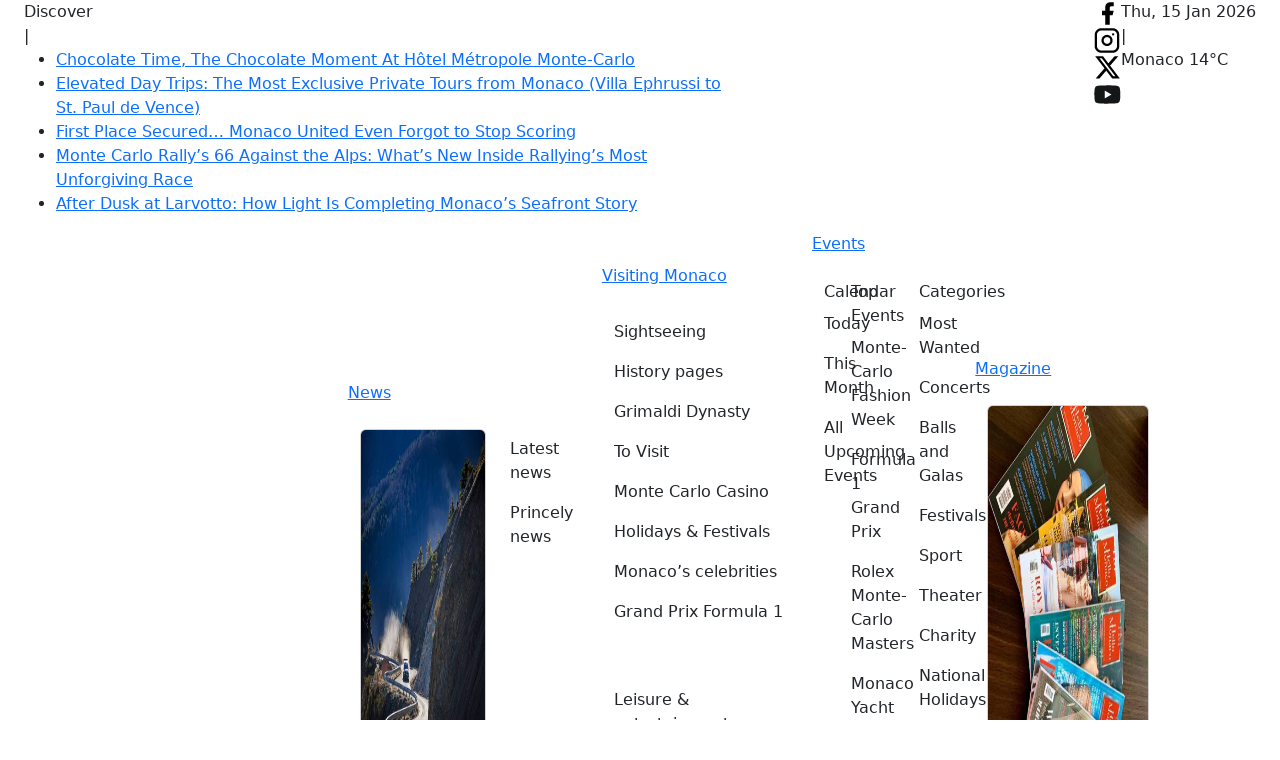

--- FILE ---
content_type: text/html; charset=UTF-8
request_url: https://www.hellomonaco.com/event/build-a-robot/
body_size: 22824
content:
<!DOCTYPE html>
<html lang="en-US" dir="ltr" >

	<head>
        
        <!-- Global site tag (gtag.js) - Google Analytics -->
        <script async src="https://www.googletagmanager.com/gtag/js?id=UA-77052145-1"></script>
        <script>
            window.dataLayer = window.dataLayer || [];
            function gtag(){dataLayer.push(arguments);}
            gtag('js', new Date());

            gtag('config', 'UA-77052145-1');
        </script>

        		<meta name="viewport" content="width=device-width, initial-scale=1" />
        
        <meta charset="UTF-8" />
	    <link rel="profile" href="http://gmpg.org/xfn/11" />
		
<!--
Bisteinoff Theme License Information:
Copyright (c) Bisteinoff Web &amp; AI
Author: Denis BISTEINOV
Website: https://bisteinoff.com/
@license Proprietary – All rights reserved
-->
<link rel='stylesheet' id='tribe-events-views-v2-bootstrap-datepicker-styles-css' href='https://www.hellomonaco.com/wordpress/wp-content/plugins/the-events-calendar/vendor/bootstrap-datepicker/css/bootstrap-datepicker.standalone.min.css?ver=6.15.13' type='text/css' media='all' />
<link rel='stylesheet' id='tec-variables-skeleton-css' href='https://www.hellomonaco.com/wordpress/wp-content/plugins/the-events-calendar/common/build/css/variables-skeleton.css?ver=6.10.1' type='text/css' media='all' />
<link rel='stylesheet' id='tribe-common-skeleton-style-css' href='https://www.hellomonaco.com/wordpress/wp-content/plugins/the-events-calendar/common/build/css/common-skeleton.css?ver=6.10.1' type='text/css' media='all' />
<link rel='stylesheet' id='tribe-tooltipster-css-css' href='https://www.hellomonaco.com/wordpress/wp-content/plugins/the-events-calendar/common/vendor/tooltipster/tooltipster.bundle.min.css?ver=6.10.1' type='text/css' media='all' />
<link rel='stylesheet' id='tribe-events-views-v2-skeleton-css' href='https://www.hellomonaco.com/wordpress/wp-content/plugins/the-events-calendar/build/css/views-skeleton.css?ver=6.15.13' type='text/css' media='all' />
<link rel='stylesheet' id='tec-variables-full-css' href='https://www.hellomonaco.com/wordpress/wp-content/plugins/the-events-calendar/common/build/css/variables-full.css?ver=6.10.1' type='text/css' media='all' />
<link rel='stylesheet' id='tribe-common-full-style-css' href='https://www.hellomonaco.com/wordpress/wp-content/plugins/the-events-calendar/common/build/css/common-full.css?ver=6.10.1' type='text/css' media='all' />
<link rel='stylesheet' id='tribe-events-views-v2-full-css' href='https://www.hellomonaco.com/wordpress/wp-content/plugins/the-events-calendar/build/css/views-full.css?ver=6.15.13' type='text/css' media='all' />
<link rel='stylesheet' id='tribe-events-views-v2-print-css' href='https://www.hellomonaco.com/wordpress/wp-content/plugins/the-events-calendar/build/css/views-print.css?ver=6.15.13' type='text/css' media='print' />
<meta name='robots' content='index, follow, max-image-preview:large, max-snippet:-1, max-video-preview:-1' />

	<!-- This site is optimized with the Yoast SEO plugin v20.1 - https://yoast.com/wordpress/plugins/seo/ -->
	<title>Build a robot</title>
	<meta name="description" content="For two weeks of school holidays, Algora School will host a master class called Robotic Park. Classes are designed for children 6-14 y.o." />
	<link rel="canonical" href="https://www.hellomonaco.com/event/build-a-robot/" />
	<meta property="og:locale" content="en_US" />
	<meta property="og:type" content="article" />
	<meta property="og:title" content="Build a robot" />
	<meta property="og:description" content="For two weeks of school holidays, Algora School will host a master class called Robotic Park. Classes are designed for children 6-14 y.o." />
	<meta property="og:url" content="https://www.hellomonaco.com/event/build-a-robot/" />
	<meta property="og:site_name" content="HelloMonaco" />
	<meta property="article:publisher" content="https://www.facebook.com/welcomemonaco/" />
	<meta property="og:image" content="https://www.hellomonaco.com/wordpress/wp-content/uploads/2019/10/library-2414380_640.jpg" />
	<meta property="og:image:width" content="640" />
	<meta property="og:image:height" content="426" />
	<meta property="og:image:type" content="image/jpeg" />
	<meta name="twitter:label1" content="Est. reading time" />
	<meta name="twitter:data1" content="1 minute" />
	<script type="application/ld+json" class="yoast-schema-graph">{"@context":"https://schema.org","@graph":[{"@type":"WebPage","@id":"https://www.hellomonaco.com/event/build-a-robot/","url":"https://www.hellomonaco.com/event/build-a-robot/","name":"Build a robot","isPartOf":{"@id":"https://www.hellomonaco.com/#website"},"primaryImageOfPage":{"@id":"https://www.hellomonaco.com/event/build-a-robot/#primaryimage"},"image":{"@id":"https://www.hellomonaco.com/event/build-a-robot/#primaryimage"},"thumbnailUrl":"https://www.hellomonaco.com/wordpress/wp-content/uploads/2019/10/library-2414380_640.jpg","datePublished":"2021-03-01T12:55:20+00:00","dateModified":"2021-03-01T12:55:20+00:00","description":"For two weeks of school holidays, Algora School will host a master class called Robotic Park. Classes are designed for children 6-14 y.o.","breadcrumb":{"@id":"https://www.hellomonaco.com/event/build-a-robot/#breadcrumb"},"inLanguage":"en-US","potentialAction":[{"@type":"ReadAction","target":["https://www.hellomonaco.com/event/build-a-robot/"]}]},{"@type":"ImageObject","inLanguage":"en-US","@id":"https://www.hellomonaco.com/event/build-a-robot/#primaryimage","url":"https://www.hellomonaco.com/wordpress/wp-content/uploads/2019/10/library-2414380_640.jpg","contentUrl":"https://www.hellomonaco.com/wordpress/wp-content/uploads/2019/10/library-2414380_640.jpg","width":640,"height":426,"caption":"@pixabay.com"},{"@type":"BreadcrumbList","@id":"https://www.hellomonaco.com/event/build-a-robot/#breadcrumb","itemListElement":[{"@type":"ListItem","position":1,"name":"Home","item":"https://www.hellomonaco.com/"},{"@type":"ListItem","position":2,"name":"Events","item":"https://www.hellomonaco.com/events/"},{"@type":"ListItem","position":3,"name":"Build a robot"}]},{"@type":"WebSite","@id":"https://www.hellomonaco.com/#website","url":"https://www.hellomonaco.com/","name":"HelloMonaco","description":"Monaco","potentialAction":[{"@type":"SearchAction","target":{"@type":"EntryPoint","urlTemplate":"https://www.hellomonaco.com/?s={search_term_string}"},"query-input":"required name=search_term_string"}],"inLanguage":"en-US"},{"@type":"Event","name":"Build a robot","description":"For two weeks of school holidays, Algora School will host a master class called Robotic Park. Classes are designed for children 6-14 years old. One class lasts 6 hours, where [&hellip;]","image":{"@id":"https://www.hellomonaco.com/event/build-a-robot/#primaryimage"},"url":"https://www.hellomonaco.com/event/build-a-robot/","eventAttendanceMode":"https://schema.org/OfflineEventAttendanceMode","eventStatus":"https://schema.org/EventScheduled","startDate":"2021-02-22T00:00:00+01:00","endDate":"2021-03-06T02:59:59+01:00","location":{"@type":"Place","name":"Algora School","description":"","url":"","address":{"@type":"PostalAddress","addressLocality":"Monaco","addressCountry":"Monaco"},"telephone":"","sameAs":""},"offers":{"@type":"Offer","price":"150","priceCurrency":"USD","url":"https://www.hellomonaco.com/event/build-a-robot/","category":"primary","availability":"inStock","validFrom":"2026-03-01T20:21:00+00:00"},"@id":"https://www.hellomonaco.com/event/build-a-robot/#event","mainEntityOfPage":{"@id":"https://www.hellomonaco.com/event/build-a-robot/"}}]}</script>
	<!-- / Yoast SEO plugin. -->


<link rel='dns-prefetch' href='//ajax.googleapis.com' />
<link rel='dns-prefetch' href='//cdn.jsdelivr.net' />
<link rel="alternate" type="application/rss+xml" title="HelloMonaco &raquo; Feed" href="https://www.hellomonaco.com/feed/" />
<link rel="alternate" type="application/rss+xml" title="HelloMonaco &raquo; Comments Feed" href="https://www.hellomonaco.com/comments/feed/" />
<link rel="alternate" type="text/calendar" title="HelloMonaco &raquo; iCal Feed" href="https://www.hellomonaco.com/events/?ical=1" />

	<!-- Bisteinoff SEO -->
		<link rel="icon" href="https://www.hellomonaco.com/wordpress/wp-content/uploads/favicon-shadow-120x120.png" sizes="120x120" type="image/png" /><!-- Favicon for Yandex -->
	<!-- / Bisteinoff SEO -->


<link rel="alternate" title="oEmbed (JSON)" type="application/json+oembed" href="https://www.hellomonaco.com/wp-json/oembed/1.0/embed?url=https%3A%2F%2Fwww.hellomonaco.com%2Fevent%2Fbuild-a-robot%2F" />
<link rel="alternate" title="oEmbed (XML)" type="text/xml+oembed" href="https://www.hellomonaco.com/wp-json/oembed/1.0/embed?url=https%3A%2F%2Fwww.hellomonaco.com%2Fevent%2Fbuild-a-robot%2F&#038;format=xml" />
<link rel='stylesheet' id='sbi_styles-css' href='https://www.hellomonaco.com/wordpress/wp-content/plugins/instagram-feed/css/sbi-styles.min.css?ver=6.10.0' type='text/css' media='all' />
<link rel='stylesheet' id='tribe-events-v2-single-skeleton-css' href='https://www.hellomonaco.com/wordpress/wp-content/plugins/the-events-calendar/build/css/tribe-events-single-skeleton.css?ver=6.15.13' type='text/css' media='all' />
<link rel='stylesheet' id='tribe-events-v2-single-skeleton-full-css' href='https://www.hellomonaco.com/wordpress/wp-content/plugins/the-events-calendar/build/css/tribe-events-single-full.css?ver=6.15.13' type='text/css' media='all' />
<link rel='stylesheet' id='cookie-notice-front-css' href='https://www.hellomonaco.com/wordpress/wp-content/plugins/cookie-notice/css/front.min.css?ver=2.5.11' type='text/css' media='all' />
<link rel='stylesheet' id='woocommerce-layout-css' href='https://www.hellomonaco.com/wordpress/wp-content/plugins/woocommerce/assets/css/woocommerce-layout.css?ver=10.4.3' type='text/css' media='all' />
<link rel='stylesheet' id='woocommerce-smallscreen-css' href='https://www.hellomonaco.com/wordpress/wp-content/plugins/woocommerce/assets/css/woocommerce-smallscreen.css?ver=10.4.3' type='text/css' media='only screen and (max-width: 768px)' />
<link rel='stylesheet' id='woocommerce-general-css' href='https://www.hellomonaco.com/wordpress/wp-content/plugins/woocommerce/assets/css/woocommerce.css?ver=10.4.3' type='text/css' media='all' />
<style id='woocommerce-inline-inline-css' type='text/css'>
.woocommerce form .form-row .required { visibility: visible; }
/*# sourceURL=woocommerce-inline-inline-css */
</style>
<link rel='stylesheet' id='bisteinoff-style-css' href='https://www.hellomonaco.com/wordpress/wp-content/themes/bisteinoff/style.css?ver=2.0.19' type='text/css' media='all' />
<link rel='stylesheet' id='bootstrap-css' href='https://cdn.jsdelivr.net/npm/bootstrap@5.3.5/dist/css/bootstrap.min.css?ver=5.3.5' type='text/css' media='all' />
<link rel='stylesheet' id='bisteinoff-css' href='https://www.hellomonaco.com/wordpress/wp-content/themes/bisteinoff-child/style.css?ver=2.0.19' type='text/css' media='all' />
<link rel='stylesheet' id='bisteinoff-child-css' href='https://www.hellomonaco.com/wordpress/wp-content/themes/bisteinoff-child/style.css?ver=2.1.11' type='text/css' media='all' />
<link rel='stylesheet' id='bisteinoff-main-css' href='https://www.hellomonaco.com/wordpress/wp-content/themes/bisteinoff/assets/css/main.min.css?ver=2.0.19' type='text/css' media='all' />
<link rel='stylesheet' id='bisteinoff-child-main-css' href='https://www.hellomonaco.com/wordpress/wp-content/themes/bisteinoff-child/assets/css/main.min.css?ver=2.1.11' type='text/css' media='all' />
<link rel='stylesheet' id='bisteinoff-child-events-css' href='https://www.hellomonaco.com/wordpress/wp-content/themes/bisteinoff-child/assets/css/events.min.css?ver=2.1.11' type='text/css' media='all' />
<link rel='stylesheet' id='bisteinoff-main-2-0-css' href='https://www.hellomonaco.com/wordpress/wp-content/themes/bisteinoff/assets/css/main-2-0.min.css?ver=2.0.19' type='text/css' media='all' />
<link rel='stylesheet' id='bisteinoff-footer-css' href='https://www.hellomonaco.com/wordpress/wp-content/themes/bisteinoff/assets/css/footer.min.css?ver=2.0.19' type='text/css' media='all' />
<link rel='stylesheet' id='owl-css' href='https://www.hellomonaco.com/wordpress/wp-content/themes/bisteinoff/assets/owl.carousel/assets/owl.carousel.min.css?ver=2.3.4' type='text/css' media='all' />
<link rel='stylesheet' id='fancybox-css' href='https://cdn.jsdelivr.net/npm/@fancyapps/ui@5.0.36/dist/fancybox/fancybox.css?ver=5.0.36' type='text/css' media='all' />
<link rel='stylesheet' id='dflip-style-css' href='https://www.hellomonaco.com/wordpress/wp-content/plugins/3d-flipbook-dflip-lite/assets/css/dflip.min.css?ver=2.4.20' type='text/css' media='all' />
<link rel='stylesheet' id='db-website-settings-css' href='https://www.hellomonaco.com/wordpress/wp-content/plugins/db-website-settings/css/style.min.css?ver=3.0.1' type='text/css' media='all' />
<script type="text/javascript" src="https://ajax.googleapis.com/ajax/libs/jquery/3.7.1/jquery.min.js?ver=3.7.1" id="jquery-js"></script>
<script type="text/javascript" id="jquery-js-after">
/* <![CDATA[ */
window.jQuery || document.write("<script src=\"https://www.hellomonaco.com/wordpress/wp-includes/js/jquery/jquery.min.js?ver=3.7.1\" type=\"text/javascript\"><\/script>")
//# sourceURL=jquery-js-after
/* ]]> */
</script>
<script type="text/javascript" src="https://www.hellomonaco.com/wordpress/wp-content/plugins/the-events-calendar/common/build/js/tribe-common.js?ver=9c44e11f3503a33e9540" id="tribe-common-js"></script>
<script type="text/javascript" src="https://www.hellomonaco.com/wordpress/wp-content/plugins/the-events-calendar/build/js/views/breakpoints.js?ver=4208de2df2852e0b91ec" id="tribe-events-views-v2-breakpoints-js"></script>
<script type="text/javascript" src="https://www.hellomonaco.com/wordpress/wp-content/plugins/woocommerce/assets/js/jquery-blockui/jquery.blockUI.min.js?ver=2.7.0-wc.10.4.3" id="wc-jquery-blockui-js" defer="defer" data-wp-strategy="defer"></script>
<script type="text/javascript" id="wc-add-to-cart-js-extra">
/* <![CDATA[ */
var wc_add_to_cart_params = {"ajax_url":"/wordpress/wp-admin/admin-ajax.php","wc_ajax_url":"/?wc-ajax=%%endpoint%%","i18n_view_cart":"View cart","cart_url":"https://www.hellomonaco.com/cart/","is_cart":"","cart_redirect_after_add":"yes"};
//# sourceURL=wc-add-to-cart-js-extra
/* ]]> */
</script>
<script type="text/javascript" src="https://www.hellomonaco.com/wordpress/wp-content/plugins/woocommerce/assets/js/frontend/add-to-cart.min.js?ver=10.4.3" id="wc-add-to-cart-js" defer="defer" data-wp-strategy="defer"></script>
<script type="text/javascript" src="https://www.hellomonaco.com/wordpress/wp-content/plugins/woocommerce/assets/js/js-cookie/js.cookie.min.js?ver=2.1.4-wc.10.4.3" id="wc-js-cookie-js" defer="defer" data-wp-strategy="defer"></script>
<script type="text/javascript" id="woocommerce-js-extra">
/* <![CDATA[ */
var woocommerce_params = {"ajax_url":"/wordpress/wp-admin/admin-ajax.php","wc_ajax_url":"/?wc-ajax=%%endpoint%%","i18n_password_show":"Show password","i18n_password_hide":"Hide password"};
//# sourceURL=woocommerce-js-extra
/* ]]> */
</script>
<script type="text/javascript" src="https://www.hellomonaco.com/wordpress/wp-content/plugins/woocommerce/assets/js/frontend/woocommerce.min.js?ver=10.4.3" id="woocommerce-js" defer="defer" data-wp-strategy="defer"></script>
<script type="text/javascript" id="wpgmza_data-js-extra">
/* <![CDATA[ */
var wpgmza_google_api_status = {"message":"Enqueued","code":"ENQUEUED"};
//# sourceURL=wpgmza_data-js-extra
/* ]]> */
</script>
<script type="text/javascript" src="https://www.hellomonaco.com/wordpress/wp-content/plugins/wp-google-maps/wpgmza_data.js?ver=6.9" id="wpgmza_data-js"></script>
<script type="text/javascript" src="https://www.hellomonaco.com/wordpress/wp-content/themes/bisteinoff-child/assets/js/main.min.js?ver=2.1.11" id="bisteinoff-child-main-js"></script>
<script type="text/javascript" src="https://cdn.jsdelivr.net/npm/bootstrap@5.3.5/dist/js/bootstrap.bundle.min.js?ver=5.3.5" id="bootstrap-js"></script>
<script type="text/javascript" src="https://www.hellomonaco.com/wordpress/wp-content/themes/bisteinoff/assets/js/main.min.js?ver=2.0.19" id="bisteinoff-js"></script>
<link rel="https://api.w.org/" href="https://www.hellomonaco.com/wp-json/" /><link rel="alternate" title="JSON" type="application/json" href="https://www.hellomonaco.com/wp-json/wp/v2/tribe_events/137134" /><link rel="EditURI" type="application/rsd+xml" title="RSD" href="https://www.hellomonaco.com/wordpress/xmlrpc.php?rsd" />
<meta name="generator" content="WordPress 6.9" />
<meta name="generator" content="WooCommerce 10.4.3" />
<link rel='shortlink' href='https://www.hellomonaco.com/?p=137134' />
			<meta property="fb:pages" content="311295385927047" />
			<meta name="tec-api-version" content="v1"><meta name="tec-api-origin" content="https://www.hellomonaco.com"><link rel="alternate" href="https://www.hellomonaco.com/wp-json/tribe/events/v1/events/137134" />	<noscript><style>.woocommerce-product-gallery{ opacity: 1 !important; }</style></noscript>
	<link rel="icon" href="https://www.hellomonaco.com/wordpress/wp-content/uploads/2024/02/cropped-favicon-shadow-32x32.png" sizes="32x32" />
<link rel="icon" href="https://www.hellomonaco.com/wordpress/wp-content/uploads/2024/02/cropped-favicon-shadow-192x192.png" sizes="192x192" />
<link rel="apple-touch-icon" href="https://www.hellomonaco.com/wordpress/wp-content/uploads/2024/02/cropped-favicon-shadow-180x180.png" />
<meta name="msapplication-TileImage" content="https://www.hellomonaco.com/wordpress/wp-content/uploads/2024/02/cropped-favicon-shadow-270x270.png" />
        <link rel="preconnect" href="https://fonts.googleapis.com">
        <link rel="preconnect" href="https://fonts.gstatic.com" crossorigin>
        <link href="https://fonts.googleapis.com/css2?family=Baskervville:ital@0;1&family=Karla:ital,wght@0,200..800;1,200..800&family=Lora:ital,wght@0,400..700;1,400..700&display=swap" rel="stylesheet">
        
	</head>

	<body class="wp-singular tribe_events-template-default single single-tribe_events postid-137134 wp-theme-bisteinoff wp-child-theme-bisteinoff-child theme-bisteinoff cookies-not-set woocommerce-no-js tribe-events-page-template tribe-no-js tribe-filter-live events-single tribe-events-style-full tribe-events-style-theme">

        
        <header id="header">

            <section class="db-topbar">

                <div class="container-fluid">

                    <div class="row d-flex d-lg-none align-items-center db-topbar-row-mobile">

                        <div class="col col-6 d-flex flex-wrap justify-content-start">

                            
<div class="db-logo"><a href="/">        <img src="/images/logo-200x210.jpg" width="100" height="105" alt="Hello Monaco" />
        </a></div>


                        </div>

                        <div class="col col-6 d-flex justify-content-end">

                            <div class="db-nav-top">
    <nav class="navbar d-lg-none">
        <div class="navbar-header">
            <button type="button" id="db_navbar_toggler" class="navbar-toggler" data-bs-toggle="offcanvas" data-bs-target="#dbNavMain" aria-controls="dbNavMain" aria-label="Menu">
                <span class="navbar-toggler-icon"></span>
            </button>

            <div class="offcanvas offcanvas-end" tabindex="-1" id="dbNavMain" aria-labelledby="dbNavMainLabel">
                <div class="offcanvas-header align-items-start">
                    
<div class="db-logo"><a href="/">        <img src="/images/logo-200x210.jpg" width="100" height="105" alt="Hello Monaco" />
        </a></div>

<div class="db-nav-top-contact d-flex flex-wrap justify-content-end"></div>                    <div class="h5 offcanvas-title" id="dbNavMainLabel">Menu</div>
                    <button type="button" class="btn-close" data-bs-dismiss="offcanvas" aria-label="Close"></button>
                </div>
                <div class="offcanvas-body">

                    
        <div class="db-search-form">

            <form role="search" method="get" id="searchform" class="searchform" action="https://www.hellomonaco.com/">
				<div>
					<label class="screen-reader-text" for="s">Search for:</label>
					<input type="text" value="" name="s" id="s" />
					<input type="submit" id="searchsubmit" value="Search" />
				</div>
			</form>
        </div>

    
                    <nav class="main-menu">
                        <ul id="mobile-menu" class="navbar-nav justify-content-end flex-grow-1 nav-menu" itemscope="" itemtype="http://www.schema.org/SiteNavigationElement">
                            <li id="menu-item-main-1" class="menu-item menu-item-type-post_type menu-item-object-page menu-item-main-1 nav-item nav-item"><a itemprop="url" href="/" class="nav-link">
                                <span itemprop="name">Home</span></a>
                            </li>
                            <li id="menu-item-main-2" class="menu-item menu-item-type-taxonomy menu-item-object-category menu-item-has-children dropdown menu-item-main-2 nav-item nav-item">
                                <a href="/category/news/" role="button" data-bs-toggle="dropdown" aria-expanded="false" class="nav-link" id="menu-item-dropdown-main-2">
                                    <span itemprop="name">News</span>
                                </a>
                                <ul class="dropdown-menu px-2 pt-3 pb-4" aria-labelledby="menu-item-dropdown-main-2">
                                    <div class="menu-news-1-container"><li  id="menu-item-165895" class="menu-item menu-item-type-taxonomy menu-item-object-category menu-item-165895 nav-item"><a href="https://www.hellomonaco.com/category/news/latest-news/" class="nav-link">Latest news</a></li>
<li  id="menu-item-165896" class="menu-item menu-item-type-taxonomy menu-item-object-category menu-item-165896 nav-item"><a href="https://www.hellomonaco.com/category/news/princely-news/" class="nav-link">Princely news</a></li>
</div><div class="menu-news-2-container"><li  id="menu-item-165898" class="menu-item menu-item-type-taxonomy menu-item-object-category menu-item-165898 nav-item"><a href="https://www.hellomonaco.com/category/news/culture-arts/" class="nav-link">Culture &amp; Arts</a></li>
<li  id="menu-item-165897" class="menu-item menu-item-type-taxonomy menu-item-object-category menu-item-165897 nav-item"><a href="https://www.hellomonaco.com/category/news/sport/" class="nav-link">Sport</a></li>
<li  id="menu-item-165902" class="menu-item menu-item-type-taxonomy menu-item-object-category menu-item-165902 nav-item"><a href="https://www.hellomonaco.com/category/sightseeing/made-in-monaco/" class="nav-link">Made in Monaco</a></li>
<li  id="menu-item-165900" class="menu-item menu-item-type-taxonomy menu-item-object-category menu-item-165900 nav-item"><a href="https://www.hellomonaco.com/category/officially/law-order/" class="nav-link">Law &amp; Order</a></li>
<li  id="menu-item-170460" class="menu-item menu-item-type-taxonomy menu-item-object-category menu-item-170460 nav-item"><a href="https://www.hellomonaco.com/category/wow/" class="nav-link">WOW &amp; Interviews</a></li>
</div>                                    <div class="db-nav-main-widget-featured-news my-4">
                                        
<div class="card">

    <div class="card-img">
        <a href="https://www.hellomonaco.com/news/sport/monte-carlo-rallys-66-against-the-alps-whats-new-inside-rallyings-most-unforgiving-race/" title="Monte Carlo Rally’s 66 Against the Alps: What’s New Inside Rallying’s Most Unforgiving Race">
            <img width="500" height="333" src="https://www.hellomonaco.com/wordpress/wp-content/uploads/2024/04/92eme-Rallye-Montecarlo-2024-Etape-3-ES12-ACM-Olivier-Caenen-003.jpg" class="card-img-top wp-post-image" alt="History of the Monte-Carlo Rally" decoding="async" fetchpriority="high" srcset="https://www.hellomonaco.com/wordpress/wp-content/uploads/2024/04/92eme-Rallye-Montecarlo-2024-Etape-3-ES12-ACM-Olivier-Caenen-003.jpg 1200w, https://www.hellomonaco.com/wordpress/wp-content/uploads/2024/04/92eme-Rallye-Montecarlo-2024-Etape-3-ES12-ACM-Olivier-Caenen-003-300x200.jpg 300w, https://www.hellomonaco.com/wordpress/wp-content/uploads/2024/04/92eme-Rallye-Montecarlo-2024-Etape-3-ES12-ACM-Olivier-Caenen-003-450x300.jpg 450w, https://www.hellomonaco.com/wordpress/wp-content/uploads/2024/04/92eme-Rallye-Montecarlo-2024-Etape-3-ES12-ACM-Olivier-Caenen-003-600x400.jpg 600w" sizes="(max-width: 500px) 100vw, 500px" itemprop="image" />        </a>
    </div>
    <div class="card-body">
        <div class="card-text">
            <div class="db-single-meta">
                <div class="db-single-meta-item db-single-meta-categories">
                    <ul class="post-categories">
	<li><a href="https://www.hellomonaco.com/category/news/latest-news/" rel="category tag">Latest news</a></li>
	<li><a href="https://www.hellomonaco.com/category/news/sport/" rel="category tag">Sport</a></li></ul>                </div>
            </div>
        </div>
        <div class="card-title"><a href="https://www.hellomonaco.com/news/sport/monte-carlo-rallys-66-against-the-alps-whats-new-inside-rallyings-most-unforgiving-race/">Monte Carlo Rally’s 66 Against the Alps: What’s New Inside Rallying’s Most Unforgiving Race</a></div>
        <div class="card-text">
            <div class="db-single-meta">
                <div class="db-single-meta-item db-single-meta-date">
                    13 Jan, 2026                </div>
            </div>
        </div>
    </div>

</div>                                    </div>
                                </ul>
                            </li>
                            <li id="menu-item-main-3" class="menu-item menu-item-type-taxonomy menu-item-object-category menu-item-has-children dropdown menu-item-main-3 nav-item nav-item">
                                <a href="/category/sightseeing/" role="button" data-bs-toggle="dropdown" aria-expanded="false" class="nav-link" id="menu-item-dropdown-main-3">
                                    <span itemprop="name">Visiting Monaco</span>
                                </a>
                                <ul class="dropdown-menu px-2 pt-3 pb-4" aria-labelledby="menu-item-dropdown-main-3">
                                    <div class="menu-visiting-1-container"><li  id="menu-item-165950" class="menu-item menu-item-type-taxonomy menu-item-object-category menu-item-165950 nav-item"><a href="https://www.hellomonaco.com/category/sightseeing/" class="nav-link">Sightseeing</a></li>
<li  id="menu-item-165952" class="menu-item menu-item-type-taxonomy menu-item-object-category menu-item-165952 nav-item"><a href="https://www.hellomonaco.com/category/sightseeing/history-pages/" class="nav-link">History pages</a></li>
<li  id="menu-item-170366" class="menu-item menu-item-type-taxonomy menu-item-object-category menu-item-170366 nav-item"><a href="https://www.hellomonaco.com/category/sightseeing/grimaldi-family/" class="nav-link">Grimaldi Dynasty</a></li>
<li  id="menu-item-165953" class="menu-item menu-item-type-taxonomy menu-item-object-category menu-item-165953 nav-item"><a href="https://www.hellomonaco.com/category/sightseeing/must-sees/" class="nav-link">To Visit</a></li>
<li  id="menu-item-165956" class="menu-item menu-item-type-taxonomy menu-item-object-category menu-item-165956 nav-item"><a href="https://www.hellomonaco.com/category/sightseeing/monte-carlo-casino/" class="nav-link">Monte Carlo Casino</a></li>
<li  id="menu-item-165957" class="menu-item menu-item-type-taxonomy menu-item-object-category menu-item-165957 nav-item"><a href="https://www.hellomonaco.com/category/leisure-entertainment/holidays-festivals/" class="nav-link">Holidays &amp; Festivals</a></li>
<li  id="menu-item-165955" class="menu-item menu-item-type-taxonomy menu-item-object-category menu-item-165955 nav-item"><a href="https://www.hellomonaco.com/category/sightseeing/monaco-s-celebrities/" class="nav-link">Monaco&#8217;s celebrities</a></li>
<li  id="menu-item-167507" class="menu-item menu-item-type-taxonomy menu-item-object-category menu-item-167507 nav-item"><a href="https://www.hellomonaco.com/category/top-events/grand-prix-formula-1/" class="nav-link">Grand Prix Formula 1</a></li>
</div><div class="menu-visiting-2-container"><li  id="menu-item-165960" class="menu-item menu-item-type-taxonomy menu-item-object-category menu-item-165960 nav-item"><a href="https://www.hellomonaco.com/category/leisure-entertainment/" class="nav-link">Leisure &amp; entertainment</a></li>
<li  id="menu-item-165962" class="menu-item menu-item-type-taxonomy menu-item-object-category menu-item-165962 nav-item"><a href="https://www.hellomonaco.com/category/leisure-entertainment/restaurants-bars-cafes/" class="nav-link">Restaurants, Bars, Cafes, Night Clubs</a></li>
<li  id="menu-item-165964" class="menu-item menu-item-type-taxonomy menu-item-object-category menu-item-165964 nav-item"><a href="https://www.hellomonaco.com/category/leisure-entertainment/hotels/" class="nav-link">Hotels</a></li>
<li  id="menu-item-165965" class="menu-item menu-item-type-taxonomy menu-item-object-category menu-item-165965 nav-item"><a href="https://www.hellomonaco.com/category/mc-lifestyle/balls-galas/" class="nav-link">Balls, Galas &amp; Parties</a></li>
<li  id="menu-item-165966" class="menu-item menu-item-type-taxonomy menu-item-object-category menu-item-165966 nav-item"><a href="https://www.hellomonaco.com/category/leisure-entertainment/monaco-with-children/" class="nav-link">Monaco With Children</a></li>
<li  id="menu-item-165967" class="menu-item menu-item-type-taxonomy menu-item-object-category menu-item-165967 nav-item"><a href="https://www.hellomonaco.com/category/leisure-entertainment/weekend-in-monaco/" class="nav-link">Weekend in Monaco</a></li>
<li  id="menu-item-176007" class="menu-item menu-item-type-taxonomy menu-item-object-category menu-item-176007 nav-item"><a href="https://www.hellomonaco.com/category/leisure-entertainment/on-the-beach/" class="nav-link">On the beach</a></li>
</div><div class="menu-visiting-3-container"><li  id="menu-item-165968" class="menu-item menu-item-type-taxonomy menu-item-object-category menu-item-165968 nav-item"><a href="https://www.hellomonaco.com/category/mc-lifestyle/" class="nav-link">Monaco Lifestyle</a></li>
<li  id="menu-item-165970" class="menu-item menu-item-type-taxonomy menu-item-object-category menu-item-165970 nav-item"><a href="https://www.hellomonaco.com/category/mc-lifestyle/luxury/" class="nav-link">Luxury Toys</a></li>
<li  id="menu-item-175976" class="menu-item menu-item-type-taxonomy menu-item-object-category menu-item-175976 nav-item"><a href="https://www.hellomonaco.com/category/mc-lifestyle/vip-clubs/" class="nav-link">VIP clubs</a></li>
<li  id="menu-item-165972" class="menu-item menu-item-type-taxonomy menu-item-object-category menu-item-165972 nav-item"><a href="https://www.hellomonaco.com/category/mc-lifestyle/wellness/" class="nav-link">Wellness &#038; Beauty</a></li>
<li  id="menu-item-165973" class="menu-item menu-item-type-taxonomy menu-item-object-category menu-item-165973 nav-item"><a href="https://www.hellomonaco.com/category/mc-lifestyle/travel-club/" class="nav-link">Travel with HM</a></li>
<li  id="menu-item-176010" class="menu-item menu-item-type-taxonomy menu-item-object-category menu-item-176010 nav-item"><a href="https://www.hellomonaco.com/category/the-riviera/" class="nav-link">Monaco Neighbourhood</a></li>
</div><div class="menu-visiting-5-container"><li  id="menu-item-165978" class="menu-item menu-item-type-taxonomy menu-item-object-category menu-item-165978 nav-item"><a href="https://www.hellomonaco.com/category/how-to/" class="nav-link">Info (How to)</a></li>
<li  id="menu-item-165985" class="menu-item menu-item-type-taxonomy menu-item-object-category menu-item-165985 nav-item"><a href="https://www.hellomonaco.com/category/officially/about-monaco/" class="nav-link">About Monaco</a></li>
<li  id="menu-item-165981" class="menu-item menu-item-type-taxonomy menu-item-object-category menu-item-165981 nav-item"><a href="https://www.hellomonaco.com/category/how-to/real-estate-property/" class="nav-link">Real estate</a></li>
<li  id="menu-item-165979" class="menu-item menu-item-type-taxonomy menu-item-object-category menu-item-165979 nav-item"><a href="https://www.hellomonaco.com/category/how-to/education/" class="nav-link">Education</a></li>
<li  id="menu-item-165984" class="menu-item menu-item-type-taxonomy menu-item-object-category menu-item-165984 nav-item"><a href="https://www.hellomonaco.com/category/how-to/useful-information/" class="nav-link">Services In Monaco</a></li>
</div>                                </ul>
                            </li>
                            <li id="menu-item-main-4" class="menu-item menu-item-type-taxonomy menu-item-object-category menu-item-has-children dropdown menu-item-main-4 nav-item nav-item">
                                <a href="/events/" role="button" data-bs-toggle="dropdown" aria-expanded="false" class="nav-link" id="menu-item-dropdown-main-4">
                                    <span itemprop="name">Events</span>
                                </a>
                                <ul class="dropdown-menu px-2 pt-3 pb-4" aria-labelledby="menu-item-dropdown-main-4">
                                    <div class="menu-events-1-container"><li  id="menu-item-165912" class="menu-item menu-item-type-custom menu-item-object-custom menu-item-165912 nav-item"><a href="/events/today/" class="nav-link">Today</a></li>
<li  id="menu-item-165913" class="menu-item menu-item-type-custom menu-item-object-custom menu-item-165913 nav-item"><a href="/events/month/" class="nav-link">This Month</a></li>
<li  id="menu-item-165914" class="menu-item menu-item-type-custom menu-item-object-custom menu-item-165914 nav-item"><a href="/events/" class="nav-link">All Upcoming Events</a></li>
</div><div class="menu-events-2-container"><li  id="menu-item-167495" class="menu-item menu-item-type-custom menu-item-object-custom menu-item-167495 nav-item"><a href="https://www.hellomonaco.com/category/top-events/monte-carlo-fashion-week/" class="nav-link">Monte-Carlo Fashion Week</a></li>
<li  id="menu-item-167496" class="menu-item menu-item-type-custom menu-item-object-custom menu-item-167496 nav-item"><a href="https://www.hellomonaco.com/category/top-events/grand-prix-formula-1/" class="nav-link">Formula 1 Grand Prix</a></li>
<li  id="menu-item-167497" class="menu-item menu-item-type-custom menu-item-object-custom menu-item-167497 nav-item"><a href="https://www.hellomonaco.com/category/top-events/rolex-monte-carlo-masters/" class="nav-link">Rolex Monte-Carlo Masters</a></li>
<li  id="menu-item-167498" class="menu-item menu-item-type-custom menu-item-object-custom menu-item-167498 nav-item"><a href="https://www.hellomonaco.com/category/top-events/monaco-yacht-show/" class="nav-link">Monaco Yacht Show</a></li>
<li  id="menu-item-167499" class="menu-item menu-item-type-custom menu-item-object-custom menu-item-167499 nav-item"><a href="https://www.hellomonaco.com/category/top-events/top-marques-monaco/" class="nav-link">Top Marques Monaco</a></li>
<li  id="menu-item-167500" class="menu-item menu-item-type-custom menu-item-object-custom menu-item-167500 nav-item"><a href="https://www.hellomonaco.com/category/top-events/monte-carlo-summer-festival/" class="nav-link">Monte-Carlo Summer Festival</a></li>
<li  id="menu-item-167501" class="menu-item menu-item-type-custom menu-item-object-custom menu-item-167501 nav-item"><a href="https://www.hellomonaco.com/category/top-events/monte-carlo-jazz-festival/" class="nav-link">Monte-Carlo Jazz Festival</a></li>
<li  id="menu-item-167502" class="menu-item menu-item-type-custom menu-item-object-custom menu-item-167502 nav-item"><a href="https://www.hellomonaco.com/category/top-events/sportel/" class="nav-link">Sportel</a></li>
<li  id="menu-item-167503" class="menu-item menu-item-type-custom menu-item-object-custom menu-item-167503 nav-item"><a href="https://www.hellomonaco.com/category/top-events/monte-carlo-international-circus-festival/" class="nav-link">Monte-Carlo International Circus Festival</a></li>
<li  id="menu-item-167504" class="menu-item menu-item-type-custom menu-item-object-custom menu-item-167504 nav-item"><a href="https://www.hellomonaco.com/category/top-events/formula-e-monaco-e-prix/" class="nav-link">Formula E Monaco E-Prix</a></li>
<li  id="menu-item-167505" class="menu-item menu-item-type-custom menu-item-object-custom menu-item-167505 nav-item"><a href="https://www.hellomonaco.com/category/top-events/monaco-historic-grand-prix/" class="nav-link">Monaco Historic Grand Prix</a></li>
<li  id="menu-item-167506" class="menu-item menu-item-type-custom menu-item-object-custom menu-item-167506 nav-item"><a href="https://www.hellomonaco.com/category/top-events/monte-carlo-television-festival/" class="nav-link">Monte-Carlo Television Festival</a></li>
</div><div class="menu-events-3-container"><li  id="menu-item-167534" class="menu-item menu-item-type-custom menu-item-object-custom menu-item-167534 nav-item"><a href="https://www.hellomonaco.com/events/category/most-wanted/" class="nav-link">Most Wanted</a></li>
<li  id="menu-item-167535" class="menu-item menu-item-type-custom menu-item-object-custom menu-item-167535 nav-item"><a href="https://www.hellomonaco.com/events/category/concerts/" class="nav-link">Concerts</a></li>
<li  id="menu-item-167536" class="menu-item menu-item-type-custom menu-item-object-custom menu-item-167536 nav-item"><a href="https://www.hellomonaco.com/events/category/balls-and-galas/" class="nav-link">Balls and Galas</a></li>
<li  id="menu-item-167537" class="menu-item menu-item-type-custom menu-item-object-custom menu-item-167537 nav-item"><a href="https://www.hellomonaco.com/events/category/festivals/" class="nav-link">Festivals</a></li>
<li  id="menu-item-167538" class="menu-item menu-item-type-custom menu-item-object-custom menu-item-167538 nav-item"><a href="https://www.hellomonaco.com/events/category/sport/" class="nav-link">Sport</a></li>
<li  id="menu-item-167539" class="menu-item menu-item-type-custom menu-item-object-custom menu-item-167539 nav-item"><a href="https://www.hellomonaco.com/events/category/theater/" class="nav-link">Theater</a></li>
<li  id="menu-item-167540" class="menu-item menu-item-type-custom menu-item-object-custom menu-item-167540 nav-item"><a href="https://www.hellomonaco.com/events/category/charity/" class="nav-link">Charity</a></li>
<li  id="menu-item-167541" class="menu-item menu-item-type-custom menu-item-object-custom menu-item-167541 nav-item"><a href="https://www.hellomonaco.com/events/category/national-holidays/" class="nav-link">National Holidays</a></li>
<li  id="menu-item-167542" class="menu-item menu-item-type-custom menu-item-object-custom menu-item-167542 nav-item"><a href="https://www.hellomonaco.com/events/category/opera/" class="nav-link">Opera</a></li>
<li  id="menu-item-167543" class="menu-item menu-item-type-custom menu-item-object-custom menu-item-167543 nav-item"><a href="https://www.hellomonaco.com/events/category/ballets/" class="nav-link">Ballets</a></li>
<li  id="menu-item-167544" class="menu-item menu-item-type-custom menu-item-object-custom menu-item-167544 nav-item"><a href="https://www.hellomonaco.com/events/category/exhibitions/" class="nav-link">Exhibitions</a></li>
<li  id="menu-item-167545" class="menu-item menu-item-type-custom menu-item-object-custom menu-item-167545 nav-item"><a href="https://www.hellomonaco.com/events/category/business/" class="nav-link">Business</a></li>
<li  id="menu-item-167546" class="menu-item menu-item-type-custom menu-item-object-custom menu-item-167546 nav-item"><a href="https://www.hellomonaco.com/events/category/wellness-beauty/" class="nav-link">Wellness &#038; Beauty</a></li>
<li  id="menu-item-167547" class="menu-item menu-item-type-custom menu-item-object-custom menu-item-167547 nav-item"><a href="https://www.hellomonaco.com/events/category/for-children/" class="nav-link">For Children</a></li>
</div>                                </ul>
                            </li>
                            <li id="menu-item-main-5" class="menu-item menu-item-type-taxonomy menu-item-object-category menu-item-has-children dropdown menu-item-main-5 nav-item nav-item">
                                <a href="/product-category/hello-monaco-magazine/" role="button" data-bs-toggle="dropdown" aria-expanded="false" class="nav-link" id="menu-item-dropdown-main-5">
                                    <span itemprop="name">Magazine</span>
                                </a>
                                <ul class="dropdown-menu px-2 pt-3 pb-4" aria-labelledby="menu-item-dropdown-main-5">
                                    <div class="menu-magazine-1-container"><li  id="menu-item-165904" class="menu-item menu-item-type-post_type menu-item-object-page menu-item-165904 nav-item"><a href="https://www.hellomonaco.com/shop/" class="nav-link">Buy HelloMonaco</a></li>
<li  id="menu-item-165905" class="menu-item menu-item-type-post_type menu-item-object-page menu-item-165905 nav-item"><a href="https://www.hellomonaco.com/hellomonaco-magazine/" class="nav-link">Read HelloMonaco</a></li>
<li  id="menu-item-165906" class="menu-item menu-item-type-custom menu-item-object-custom menu-item-165906 nav-item"><a href="/product/subscribe-to-3-next-issue-of-hellomonaco-magazine/" class="nav-link">Annual subscribtion</a></li>
</div><div class="menu-magazine-2-container"><li  id="menu-item-165907" class="menu-item menu-item-type-taxonomy menu-item-object-category menu-item-165907 nav-item"><a href="https://www.hellomonaco.com/category/about-hellomonaco/about-us/" class="nav-link">About us</a></li>
<li  id="menu-item-167123" class="menu-item menu-item-type-post_type menu-item-object-post menu-item-167123 nav-item"><a href="https://www.hellomonaco.com/about-hellomonaco/advertise-with-us/" class="nav-link">Advertise with us</a></li>
<li  id="menu-item-165911" class="menu-item menu-item-type-post_type menu-item-object-post menu-item-165911 nav-item"><a href="https://www.hellomonaco.com/about-hellomonaco/contacts/contact-information/" class="nav-link">Contact Us</a></li>
</div>                                    <div class="db-nav-main-widget-magazine my-4">
                                        
<div class="card">

    <div class="card-img">
        <a href="https://www.hellomonaco.com/product/subscribe-to-3-next-issue-of-hellomonaco-magazine/" title="Annual Subscription 2026 (Issues 26–28)">
            <img width="375" height="500" src="https://www.hellomonaco.com/wordpress/wp-content/uploads/2019/12/002-hellomonaco-magazine.jpg" class="card-img-top wp-post-image" alt="" decoding="async" srcset="https://www.hellomonaco.com/wordpress/wp-content/uploads/2019/12/002-hellomonaco-magazine.jpg 600w, https://www.hellomonaco.com/wordpress/wp-content/uploads/2019/12/002-hellomonaco-magazine-225x300.jpg 225w, https://www.hellomonaco.com/wordpress/wp-content/uploads/2019/12/002-hellomonaco-magazine-450x600.jpg 450w" sizes="(max-width: 375px) 100vw, 375px" itemprop="image" />        </a>
    </div>
    <div class="card-body">
        <div class="card-text">
            <div class="db-single-meta">
                <div class="db-single-meta-item db-single-meta-categories">
                                    </div>
            </div>
        </div>
        <div class="card-title"><a href="https://www.hellomonaco.com/product/subscribe-to-3-next-issue-of-hellomonaco-magazine/">Annual Subscription 2026 (Issues 26–28)</a></div>
        <div class="card-text">
            <p class="product woocommerce add_to_cart_inline " style="border:4px solid #ccc; padding: 12px;"><span class="woocommerce-Price-amount amount"><bdi><span class="woocommerce-Price-currencySymbol">&euro;</span>100.00</bdi></span><a href="/event/build-a-robot/?add-to-cart=112917" aria-describedby="woocommerce_loop_add_to_cart_link_describedby_112917" data-quantity="1" class="button product_type_simple add_to_cart_button ajax_add_to_cart" data-product_id="112917" data-product_sku="" aria-label="Add to cart: &ldquo;Annual Subscription 2026 (Issues 26–28)&rdquo;" rel="nofollow" data-success_message="&ldquo;Annual Subscription 2026 (Issues 26–28)&rdquo; has been added to your cart">Add to cart</a>	<span id="woocommerce_loop_add_to_cart_link_describedby_112917" class="screen-reader-text">
			</span>
</p>        </div>
    </div>

</div>
                                    </div>
                                </ul>
                            </li>
                        </ul>
                    </nav>

                    
                </div>

                
    <div class="db-footer-socials">
        <div class="db-footer-social db-social-fb"><a href="https://www.facebook.com/welcomemonaco/" target="_blank" rel="nofollow noopener noreferrer"><img class="db-svg" src="/wordpress/wp-content/themes/bisteinoff/assets/img/socials/facebook.svg" width="27" height="27" alt="Facebook" title="Facebook" /></a></div>
<div class="db-footer-social db-social-instagram"><a href="https://www.instagram.com/hello_monaco/" target="_blank" rel="nofollow noopener noreferrer"><img class="db-svg" src="/wordpress/wp-content/themes/bisteinoff/assets/img/socials/instagram.svg" width="27" height="27" alt="Instagram" title="Instagram" /></a></div>
<div class="db-footer-social db-social-x"><a href="https://twitter.com/hello_monaco" target="_blank" rel="nofollow noopener noreferrer"><img class="db-svg" src="/wordpress/wp-content/themes/bisteinoff/assets/img/socials/x.svg" width="27" height="27" alt="Twitter" title="Twitter" /></a></div>
<div class="db-footer-social db-social-youtube"><a href="https://www.youtube.com/wowmonaco" target="_blank" rel="nofollow noopener noreferrer"><img class="db-svg" src="/wordpress/wp-content/themes/bisteinoff/assets/img/socials/youtube.svg" width="27" height="27" alt="YouTube" title="YouTube" /></a></div>    </div>

    
            </div>
        </div>
    </nav>
</div>

                        </div>

                    </div>

                    <div class="row d-none d-lg-flex db-topbar-info db-topbar-row-desktop">

                        <div class="col col-12">

                            <div class="container-fluid">

                                <div class="row">

                                    <div class="col col-6 col-xl-7 col-xxl-8 d-flex justify-content-start">

                                        
    <div class="db-header-discover">

        <div class="db-header-discover-title">

            Discover
        </div>

        <div class="db-header-discover-sep">|</div>

        <div class="db-header-discover-news">

            <ul>

            
                    <li><a href="https://www.hellomonaco.com/news/latest-news/chocolate-time-the-chocolate-moment-at-hotel-metropole-monte-carlo/">Chocolate Time, The Chocolate Moment At Hôtel Métropole Monte-Carlo</a></li>

                
                    <li><a href="https://www.hellomonaco.com/news/latest-news/elevated-day-trips-the-most-exclusive-private-tours-from-monaco-villa-ephrussi-to-st-paul-de-vence/">Elevated Day Trips: The Most Exclusive Private Tours from Monaco (Villa Ephrussi to St. Paul de Vence)</a></li>

                
                    <li><a href="https://www.hellomonaco.com/news/latest-news/first-place-secured-monaco-united-even-forgot-to-stop-scoring/">First Place Secured… Monaco United Even Forgot to Stop Scoring</a></li>

                
                    <li><a href="https://www.hellomonaco.com/news/sport/monte-carlo-rallys-66-against-the-alps-whats-new-inside-rallyings-most-unforgiving-race/">Monte Carlo Rally’s 66 Against the Alps: What’s New Inside Rallying’s Most Unforgiving Race</a></li>

                
                    <li><a href="https://www.hellomonaco.com/news/latest-news/after-dusk-at-larvotto-how-light-is-completing-monacos-seafront-story/">After Dusk at Larvotto: How Light Is Completing Monaco’s Seafront Story</a></li>

                
            </ul>

        </div>

    </div>

    
                                    </div>

                                    <div class="col col-6 col-xl-5 col-xxl-4 d-flex justify-content-end">

                                        
    <div class="db-footer-socials">
        <div class="db-footer-social db-social-fb"><a href="https://www.facebook.com/welcomemonaco/" target="_blank" rel="nofollow noopener noreferrer"><img class="db-svg" src="/wordpress/wp-content/themes/bisteinoff/assets/img/socials/facebook.svg" width="27" height="27" alt="Facebook" title="Facebook" /></a></div>
<div class="db-footer-social db-social-instagram"><a href="https://www.instagram.com/hello_monaco/" target="_blank" rel="nofollow noopener noreferrer"><img class="db-svg" src="/wordpress/wp-content/themes/bisteinoff/assets/img/socials/instagram.svg" width="27" height="27" alt="Instagram" title="Instagram" /></a></div>
<div class="db-footer-social db-social-x"><a href="https://twitter.com/hello_monaco" target="_blank" rel="nofollow noopener noreferrer"><img class="db-svg" src="/wordpress/wp-content/themes/bisteinoff/assets/img/socials/x.svg" width="27" height="27" alt="Twitter" title="Twitter" /></a></div>
<div class="db-footer-social db-social-youtube"><a href="https://www.youtube.com/wowmonaco" target="_blank" rel="nofollow noopener noreferrer"><img class="db-svg" src="/wordpress/wp-content/themes/bisteinoff/assets/img/socials/youtube.svg" width="27" height="27" alt="YouTube" title="YouTube" /></a></div>    </div>

    
                                            <div class="db-header-today">

        <div class="db-header-today-date">

            Thu, 15 Jan 2026
        </div>

        
        <div class="db-header-today-sep">|</div>

        <div class="db-header-today-weather">

            <span class="db-header-today-weather-city">Monaco</span>
            <span class="db-header-today-weather-temp">14°C</span>

        </div>

        
    </div>

                                    </div>

                                </div>

                            </div>

                        </div>

                    </div>

                    <div class="row d-none d-lg-flex db-topbar-sticky db-topbar-row-desktop">

                        <div class="col col-2 col-lg-1 d-flex align-items-start">

                        </div>

                        <div class="col col-8 col-lg-10 d-flex flex-nowrap align-items-center db-desktop-menu">

                            <div id="db-nav-top-desktop-0" class="db-logo db-nav-top-desktop">
    <div class="db-nav-top-desktop-title"><a href="/">            <img src="/images/logo-200x210.jpg" width="100" height="105" alt="Hello Monaco" />
            </a></div>
    <div class="db-nav-top-desktop-menu">
        <div class="db-nav-top-desktop-menu-inner">
            <div class="db-nav-top-desktop-menu-container">
                <div class="container-fluid db-top-menu-news">
                    <div class="row">
                        <div class="col db-search-form-container">
                            <div class="h2">Search</div>
                            
        <div class="db-search-form">

            <form role="search" method="get" id="searchform" class="searchform" action="https://www.hellomonaco.com/">
				<div>
					<label class="screen-reader-text" for="s">Search for:</label>
					<input type="text" value="" name="s" id="s" />
					<input type="submit" id="searchsubmit" value="Search" />
				</div>
			</form>
        </div>

                            </div>
                    </div>
                </div>
            </div>
        </div>
    </div>
</div>
<div id="db-nav-top-desktop-1" class="db-nav-top-desktop">
    <div class="db-nav-top-desktop-title"><a href="/category/news/">News</a></div>
    <div class="db-nav-top-desktop-menu">
        <div class="db-nav-top-desktop-menu-inner">
            <div class="db-nav-top-desktop-menu-container">
                <div class="container-fluid db-top-menu-news">
                    <div class="row">
                        <div class="col db-nav-main-widget-featured-news my-4">
                            
<div class="card">

    <div class="card-img">
        <a href="https://www.hellomonaco.com/news/sport/monte-carlo-rallys-66-against-the-alps-whats-new-inside-rallyings-most-unforgiving-race/" title="Monte Carlo Rally’s 66 Against the Alps: What’s New Inside Rallying’s Most Unforgiving Race">
            <img width="500" height="333" src="https://www.hellomonaco.com/wordpress/wp-content/uploads/2024/04/92eme-Rallye-Montecarlo-2024-Etape-3-ES12-ACM-Olivier-Caenen-003.jpg" class="card-img-top wp-post-image" alt="History of the Monte-Carlo Rally" decoding="async" srcset="https://www.hellomonaco.com/wordpress/wp-content/uploads/2024/04/92eme-Rallye-Montecarlo-2024-Etape-3-ES12-ACM-Olivier-Caenen-003.jpg 1200w, https://www.hellomonaco.com/wordpress/wp-content/uploads/2024/04/92eme-Rallye-Montecarlo-2024-Etape-3-ES12-ACM-Olivier-Caenen-003-300x200.jpg 300w, https://www.hellomonaco.com/wordpress/wp-content/uploads/2024/04/92eme-Rallye-Montecarlo-2024-Etape-3-ES12-ACM-Olivier-Caenen-003-450x300.jpg 450w, https://www.hellomonaco.com/wordpress/wp-content/uploads/2024/04/92eme-Rallye-Montecarlo-2024-Etape-3-ES12-ACM-Olivier-Caenen-003-600x400.jpg 600w" sizes="(max-width: 500px) 100vw, 500px" itemprop="image" />        </a>
    </div>
    <div class="card-body">
        <div class="card-text">
            <div class="db-single-meta">
                <div class="db-single-meta-item db-single-meta-categories">
                    <ul class="post-categories">
	<li><a href="https://www.hellomonaco.com/category/news/latest-news/" rel="category tag">Latest news</a></li>
	<li><a href="https://www.hellomonaco.com/category/news/sport/" rel="category tag">Sport</a></li></ul>                </div>
            </div>
        </div>
        <div class="card-title"><a href="https://www.hellomonaco.com/news/sport/monte-carlo-rallys-66-against-the-alps-whats-new-inside-rallyings-most-unforgiving-race/">Monte Carlo Rally’s 66 Against the Alps: What’s New Inside Rallying’s Most Unforgiving Race</a></div>
        <div class="card-text">
            <div class="db-single-meta">
                <div class="db-single-meta-item db-single-meta-date">
                    13 Jan, 2026                </div>
            </div>
        </div>
    </div>

</div>                        </div>
                        <div class="col my-4">
                            <nav class="main-menu"><ul id="news-1-menu" class="navbar-nav me-auto mb-2 mb-md-0 justify-content-center justify-content-xxl-start flex-grow-1 nav-menu" itemscope itemtype="http://www.schema.org/SiteNavigationElement"><li  class="menu-item menu-item-type-taxonomy menu-item-object-category menu-item-165895 nav-item"><a itemprop="url" href="https://www.hellomonaco.com/category/news/latest-news/" class="nav-link"><span itemprop="name">Latest news</span></a></li>
<li  class="menu-item menu-item-type-taxonomy menu-item-object-category menu-item-165896 nav-item"><a itemprop="url" href="https://www.hellomonaco.com/category/news/princely-news/" class="nav-link"><span itemprop="name">Princely news</span></a></li>
</ul></nav>                        </div>
                        <div class="col my-4">
                            <nav class="main-menu"><ul id="news-2-menu" class="navbar-nav me-auto mb-2 mb-md-0 justify-content-center justify-content-xxl-start flex-grow-1 nav-menu" itemscope itemtype="http://www.schema.org/SiteNavigationElement"><li  class="menu-item menu-item-type-taxonomy menu-item-object-category menu-item-165898 nav-item"><a itemprop="url" href="https://www.hellomonaco.com/category/news/culture-arts/" class="nav-link"><span itemprop="name">Culture &amp; Arts</span></a></li>
<li  class="menu-item menu-item-type-taxonomy menu-item-object-category menu-item-165897 nav-item"><a itemprop="url" href="https://www.hellomonaco.com/category/news/sport/" class="nav-link"><span itemprop="name">Sport</span></a></li>
<li  class="menu-item menu-item-type-taxonomy menu-item-object-category menu-item-165902 nav-item"><a itemprop="url" href="https://www.hellomonaco.com/category/sightseeing/made-in-monaco/" class="nav-link"><span itemprop="name">Made in Monaco</span></a></li>
<li  class="menu-item menu-item-type-taxonomy menu-item-object-category menu-item-165900 nav-item"><a itemprop="url" href="https://www.hellomonaco.com/category/officially/law-order/" class="nav-link"><span itemprop="name">Law &amp; Order</span></a></li>
<li  class="menu-item menu-item-type-taxonomy menu-item-object-category menu-item-170460 nav-item"><a itemprop="url" href="https://www.hellomonaco.com/category/wow/" class="nav-link"><span itemprop="name">WOW &amp; Interviews</span></a></li>
</ul></nav>                        </div>
                    </div>
                </div>
            </div>
        </div>
    </div>
</div>
<div id="db-nav-top-desktop-2" class="db-nav-top-desktop">
    <div class="db-nav-top-desktop-title"><a href="/category/sightseeing/">Visiting Monaco</a></div>
    <div class="db-nav-top-desktop-menu">
        <div class="db-nav-top-desktop-menu-inner">
            <div class="db-nav-top-desktop-menu-container">
                <div class="container-fluid db-top-menu-visiting">
                    <div class="row">
                        <div class="col my-4">
                            <nav class="main-menu"><ul id="visiting-1-menu" class="navbar-nav me-auto mb-2 mb-md-0 justify-content-center justify-content-xxl-start flex-grow-1 nav-menu" itemscope itemtype="http://www.schema.org/SiteNavigationElement"><li  class="menu-item menu-item-type-taxonomy menu-item-object-category menu-item-165950 nav-item"><a itemprop="url" href="https://www.hellomonaco.com/category/sightseeing/" class="nav-link"><span itemprop="name">Sightseeing</span></a></li>
<li  class="menu-item menu-item-type-taxonomy menu-item-object-category menu-item-165952 nav-item"><a itemprop="url" href="https://www.hellomonaco.com/category/sightseeing/history-pages/" class="nav-link"><span itemprop="name">History pages</span></a></li>
<li  class="menu-item menu-item-type-taxonomy menu-item-object-category menu-item-170366 nav-item"><a itemprop="url" href="https://www.hellomonaco.com/category/sightseeing/grimaldi-family/" class="nav-link"><span itemprop="name">Grimaldi Dynasty</span></a></li>
<li  class="menu-item menu-item-type-taxonomy menu-item-object-category menu-item-165953 nav-item"><a itemprop="url" href="https://www.hellomonaco.com/category/sightseeing/must-sees/" class="nav-link"><span itemprop="name">To Visit</span></a></li>
<li  class="menu-item menu-item-type-taxonomy menu-item-object-category menu-item-165956 nav-item"><a itemprop="url" href="https://www.hellomonaco.com/category/sightseeing/monte-carlo-casino/" class="nav-link"><span itemprop="name">Monte Carlo Casino</span></a></li>
<li  class="menu-item menu-item-type-taxonomy menu-item-object-category menu-item-165957 nav-item"><a itemprop="url" href="https://www.hellomonaco.com/category/leisure-entertainment/holidays-festivals/" class="nav-link"><span itemprop="name">Holidays &amp; Festivals</span></a></li>
<li  class="menu-item menu-item-type-taxonomy menu-item-object-category menu-item-165955 nav-item"><a itemprop="url" href="https://www.hellomonaco.com/category/sightseeing/monaco-s-celebrities/" class="nav-link"><span itemprop="name">Monaco&#8217;s celebrities</span></a></li>
<li  class="menu-item menu-item-type-taxonomy menu-item-object-category menu-item-167507 nav-item"><a itemprop="url" href="https://www.hellomonaco.com/category/top-events/grand-prix-formula-1/" class="nav-link"><span itemprop="name">Grand Prix Formula 1</span></a></li>
</ul></nav>                        </div>
                        <div class="col my-4">
                            <nav class="main-menu"><ul id="visiting-2-menu" class="navbar-nav me-auto mb-2 mb-md-0 justify-content-center justify-content-xxl-start flex-grow-1 nav-menu" itemscope itemtype="http://www.schema.org/SiteNavigationElement"><li  class="menu-item menu-item-type-taxonomy menu-item-object-category menu-item-165960 nav-item"><a itemprop="url" href="https://www.hellomonaco.com/category/leisure-entertainment/" class="nav-link"><span itemprop="name">Leisure &amp; entertainment</span></a></li>
<li  class="menu-item menu-item-type-taxonomy menu-item-object-category menu-item-165962 nav-item"><a itemprop="url" href="https://www.hellomonaco.com/category/leisure-entertainment/restaurants-bars-cafes/" class="nav-link"><span itemprop="name">Restaurants, Bars, Cafes, Night Clubs</span></a></li>
<li  class="menu-item menu-item-type-taxonomy menu-item-object-category menu-item-165964 nav-item"><a itemprop="url" href="https://www.hellomonaco.com/category/leisure-entertainment/hotels/" class="nav-link"><span itemprop="name">Hotels</span></a></li>
<li  class="menu-item menu-item-type-taxonomy menu-item-object-category menu-item-165965 nav-item"><a itemprop="url" href="https://www.hellomonaco.com/category/mc-lifestyle/balls-galas/" class="nav-link"><span itemprop="name">Balls, Galas &amp; Parties</span></a></li>
<li  class="menu-item menu-item-type-taxonomy menu-item-object-category menu-item-165966 nav-item"><a itemprop="url" href="https://www.hellomonaco.com/category/leisure-entertainment/monaco-with-children/" class="nav-link"><span itemprop="name">Monaco With Children</span></a></li>
<li  class="menu-item menu-item-type-taxonomy menu-item-object-category menu-item-165967 nav-item"><a itemprop="url" href="https://www.hellomonaco.com/category/leisure-entertainment/weekend-in-monaco/" class="nav-link"><span itemprop="name">Weekend in Monaco</span></a></li>
<li  class="menu-item menu-item-type-taxonomy menu-item-object-category menu-item-176007 nav-item"><a itemprop="url" href="https://www.hellomonaco.com/category/leisure-entertainment/on-the-beach/" class="nav-link"><span itemprop="name">On the beach</span></a></li>
</ul></nav>                        </div>
                        <div class="col my-4">
                            <nav class="main-menu"><ul id="visiting-3-menu" class="navbar-nav me-auto mb-2 mb-md-0 justify-content-center justify-content-xxl-start flex-grow-1 nav-menu" itemscope itemtype="http://www.schema.org/SiteNavigationElement"><li  class="menu-item menu-item-type-taxonomy menu-item-object-category menu-item-165968 nav-item"><a itemprop="url" href="https://www.hellomonaco.com/category/mc-lifestyle/" class="nav-link"><span itemprop="name">Monaco Lifestyle</span></a></li>
<li  class="menu-item menu-item-type-taxonomy menu-item-object-category menu-item-165970 nav-item"><a itemprop="url" href="https://www.hellomonaco.com/category/mc-lifestyle/luxury/" class="nav-link"><span itemprop="name">Luxury Toys</span></a></li>
<li  class="menu-item menu-item-type-taxonomy menu-item-object-category menu-item-175976 nav-item"><a itemprop="url" href="https://www.hellomonaco.com/category/mc-lifestyle/vip-clubs/" class="nav-link"><span itemprop="name">VIP clubs</span></a></li>
<li  class="menu-item menu-item-type-taxonomy menu-item-object-category menu-item-165972 nav-item"><a itemprop="url" href="https://www.hellomonaco.com/category/mc-lifestyle/wellness/" class="nav-link"><span itemprop="name">Wellness &#038; Beauty</span></a></li>
<li  class="menu-item menu-item-type-taxonomy menu-item-object-category menu-item-165973 nav-item"><a itemprop="url" href="https://www.hellomonaco.com/category/mc-lifestyle/travel-club/" class="nav-link"><span itemprop="name">Travel with HM</span></a></li>
<li  class="menu-item menu-item-type-taxonomy menu-item-object-category menu-item-176010 nav-item"><a itemprop="url" href="https://www.hellomonaco.com/category/the-riviera/" class="nav-link"><span itemprop="name">Monaco Neighbourhood</span></a></li>
</ul></nav>                        </div>
                        <div class="col my-4">
                            <nav class="main-menu"><ul id="visiting-5-menu" class="navbar-nav me-auto mb-2 mb-md-0 justify-content-center justify-content-xxl-start flex-grow-1 nav-menu" itemscope itemtype="http://www.schema.org/SiteNavigationElement"><li  class="menu-item menu-item-type-taxonomy menu-item-object-category menu-item-165978 nav-item"><a itemprop="url" href="https://www.hellomonaco.com/category/how-to/" class="nav-link"><span itemprop="name">Info (How to)</span></a></li>
<li  class="menu-item menu-item-type-taxonomy menu-item-object-category menu-item-165985 nav-item"><a itemprop="url" href="https://www.hellomonaco.com/category/officially/about-monaco/" class="nav-link"><span itemprop="name">About Monaco</span></a></li>
<li  class="menu-item menu-item-type-taxonomy menu-item-object-category menu-item-165981 nav-item"><a itemprop="url" href="https://www.hellomonaco.com/category/how-to/real-estate-property/" class="nav-link"><span itemprop="name">Real estate</span></a></li>
<li  class="menu-item menu-item-type-taxonomy menu-item-object-category menu-item-165979 nav-item"><a itemprop="url" href="https://www.hellomonaco.com/category/how-to/education/" class="nav-link"><span itemprop="name">Education</span></a></li>
<li  class="menu-item menu-item-type-taxonomy menu-item-object-category menu-item-165984 nav-item"><a itemprop="url" href="https://www.hellomonaco.com/category/how-to/useful-information/" class="nav-link"><span itemprop="name">Services In Monaco</span></a></li>
</ul></nav>                        </div>
                    </div>
                </div>
            </div>
        </div>
    </div>
</div>
<div id="db-nav-top-desktop-3" class="db-nav-top-desktop">
    <div class="db-nav-top-desktop-title"><a href="/events/">Events</a></div>
    <div class="db-nav-top-desktop-menu">
        <div class="db-nav-top-desktop-menu-inner">
            <div class="db-nav-top-desktop-menu-container">
                <div class="container-fluid db-top-menu-events">
                    <div class="row">
                        <div class="col col-2 my-4">
                            <div class="db-top-menu-col-title">Calendar</div>
                            <nav class="main-menu"><ul id="events-1-menu" class="navbar-nav me-auto mb-2 mb-md-0 justify-content-center justify-content-xxl-start flex-grow-1 nav-menu" itemscope itemtype="http://www.schema.org/SiteNavigationElement"><li  class="menu-item menu-item-type-custom menu-item-object-custom menu-item-165912 nav-item"><a itemprop="url" href="/events/today/" class="nav-link"><span itemprop="name">Today</span></a></li>
<li  class="menu-item menu-item-type-custom menu-item-object-custom menu-item-165913 nav-item"><a itemprop="url" href="/events/month/" class="nav-link"><span itemprop="name">This Month</span></a></li>
<li  class="menu-item menu-item-type-custom menu-item-object-custom menu-item-165914 nav-item"><a itemprop="url" href="/events/" class="nav-link"><span itemprop="name">All Upcoming Events</span></a></li>
</ul></nav>                        </div>
                        <div class="col col-5 my-4">
                            <div class="db-top-menu-col-title">Top Events</div>
                            <nav class="main-menu"><ul id="events-2-menu" class="navbar-nav me-auto mb-2 mb-md-0 justify-content-center justify-content-xxl-start flex-grow-1 nav-menu" itemscope itemtype="http://www.schema.org/SiteNavigationElement"><li  class="menu-item menu-item-type-custom menu-item-object-custom menu-item-167495 nav-item"><a itemprop="url" href="https://www.hellomonaco.com/category/top-events/monte-carlo-fashion-week/" class="nav-link"><span itemprop="name">Monte-Carlo Fashion Week</span></a></li>
<li  class="menu-item menu-item-type-custom menu-item-object-custom menu-item-167496 nav-item"><a itemprop="url" href="https://www.hellomonaco.com/category/top-events/grand-prix-formula-1/" class="nav-link"><span itemprop="name">Formula 1 Grand Prix</span></a></li>
<li  class="menu-item menu-item-type-custom menu-item-object-custom menu-item-167497 nav-item"><a itemprop="url" href="https://www.hellomonaco.com/category/top-events/rolex-monte-carlo-masters/" class="nav-link"><span itemprop="name">Rolex Monte-Carlo Masters</span></a></li>
<li  class="menu-item menu-item-type-custom menu-item-object-custom menu-item-167498 nav-item"><a itemprop="url" href="https://www.hellomonaco.com/category/top-events/monaco-yacht-show/" class="nav-link"><span itemprop="name">Monaco Yacht Show</span></a></li>
<li  class="menu-item menu-item-type-custom menu-item-object-custom menu-item-167499 nav-item"><a itemprop="url" href="https://www.hellomonaco.com/category/top-events/top-marques-monaco/" class="nav-link"><span itemprop="name">Top Marques Monaco</span></a></li>
<li  class="menu-item menu-item-type-custom menu-item-object-custom menu-item-167500 nav-item"><a itemprop="url" href="https://www.hellomonaco.com/category/top-events/monte-carlo-summer-festival/" class="nav-link"><span itemprop="name">Monte-Carlo Summer Festival</span></a></li>
<li  class="menu-item menu-item-type-custom menu-item-object-custom menu-item-167501 nav-item"><a itemprop="url" href="https://www.hellomonaco.com/category/top-events/monte-carlo-jazz-festival/" class="nav-link"><span itemprop="name">Monte-Carlo Jazz Festival</span></a></li>
<li  class="menu-item menu-item-type-custom menu-item-object-custom menu-item-167502 nav-item"><a itemprop="url" href="https://www.hellomonaco.com/category/top-events/sportel/" class="nav-link"><span itemprop="name">Sportel</span></a></li>
<li  class="menu-item menu-item-type-custom menu-item-object-custom menu-item-167503 nav-item"><a itemprop="url" href="https://www.hellomonaco.com/category/top-events/monte-carlo-international-circus-festival/" class="nav-link"><span itemprop="name">Monte-Carlo International Circus Festival</span></a></li>
<li  class="menu-item menu-item-type-custom menu-item-object-custom menu-item-167504 nav-item"><a itemprop="url" href="https://www.hellomonaco.com/category/top-events/formula-e-monaco-e-prix/" class="nav-link"><span itemprop="name">Formula E Monaco E-Prix</span></a></li>
<li  class="menu-item menu-item-type-custom menu-item-object-custom menu-item-167505 nav-item"><a itemprop="url" href="https://www.hellomonaco.com/category/top-events/monaco-historic-grand-prix/" class="nav-link"><span itemprop="name">Monaco Historic Grand Prix</span></a></li>
<li  class="menu-item menu-item-type-custom menu-item-object-custom menu-item-167506 nav-item"><a itemprop="url" href="https://www.hellomonaco.com/category/top-events/monte-carlo-television-festival/" class="nav-link"><span itemprop="name">Monte-Carlo Television Festival</span></a></li>
</ul></nav>                        </div>
                        <div class="col col-5 my-4">
                            <div class="db-top-menu-col-title">Categories</div>
                            <nav class="main-menu"><ul id="events-3-menu" class="navbar-nav me-auto mb-2 mb-md-0 justify-content-center justify-content-xxl-start flex-grow-1 nav-menu" itemscope itemtype="http://www.schema.org/SiteNavigationElement"><li  class="menu-item menu-item-type-custom menu-item-object-custom menu-item-167534 nav-item"><a itemprop="url" href="https://www.hellomonaco.com/events/category/most-wanted/" class="nav-link"><span itemprop="name">Most Wanted</span></a></li>
<li  class="menu-item menu-item-type-custom menu-item-object-custom menu-item-167535 nav-item"><a itemprop="url" href="https://www.hellomonaco.com/events/category/concerts/" class="nav-link"><span itemprop="name">Concerts</span></a></li>
<li  class="menu-item menu-item-type-custom menu-item-object-custom menu-item-167536 nav-item"><a itemprop="url" href="https://www.hellomonaco.com/events/category/balls-and-galas/" class="nav-link"><span itemprop="name">Balls and Galas</span></a></li>
<li  class="menu-item menu-item-type-custom menu-item-object-custom menu-item-167537 nav-item"><a itemprop="url" href="https://www.hellomonaco.com/events/category/festivals/" class="nav-link"><span itemprop="name">Festivals</span></a></li>
<li  class="menu-item menu-item-type-custom menu-item-object-custom menu-item-167538 nav-item"><a itemprop="url" href="https://www.hellomonaco.com/events/category/sport/" class="nav-link"><span itemprop="name">Sport</span></a></li>
<li  class="menu-item menu-item-type-custom menu-item-object-custom menu-item-167539 nav-item"><a itemprop="url" href="https://www.hellomonaco.com/events/category/theater/" class="nav-link"><span itemprop="name">Theater</span></a></li>
<li  class="menu-item menu-item-type-custom menu-item-object-custom menu-item-167540 nav-item"><a itemprop="url" href="https://www.hellomonaco.com/events/category/charity/" class="nav-link"><span itemprop="name">Charity</span></a></li>
<li  class="menu-item menu-item-type-custom menu-item-object-custom menu-item-167541 nav-item"><a itemprop="url" href="https://www.hellomonaco.com/events/category/national-holidays/" class="nav-link"><span itemprop="name">National Holidays</span></a></li>
<li  class="menu-item menu-item-type-custom menu-item-object-custom menu-item-167542 nav-item"><a itemprop="url" href="https://www.hellomonaco.com/events/category/opera/" class="nav-link"><span itemprop="name">Opera</span></a></li>
<li  class="menu-item menu-item-type-custom menu-item-object-custom menu-item-167543 nav-item"><a itemprop="url" href="https://www.hellomonaco.com/events/category/ballets/" class="nav-link"><span itemprop="name">Ballets</span></a></li>
<li  class="menu-item menu-item-type-custom menu-item-object-custom menu-item-167544 nav-item"><a itemprop="url" href="https://www.hellomonaco.com/events/category/exhibitions/" class="nav-link"><span itemprop="name">Exhibitions</span></a></li>
<li  class="menu-item menu-item-type-custom menu-item-object-custom menu-item-167545 nav-item"><a itemprop="url" href="https://www.hellomonaco.com/events/category/business/" class="nav-link"><span itemprop="name">Business</span></a></li>
<li  class="menu-item menu-item-type-custom menu-item-object-custom menu-item-167546 nav-item"><a itemprop="url" href="https://www.hellomonaco.com/events/category/wellness-beauty/" class="nav-link"><span itemprop="name">Wellness &#038; Beauty</span></a></li>
<li  class="menu-item menu-item-type-custom menu-item-object-custom menu-item-167547 nav-item"><a itemprop="url" href="https://www.hellomonaco.com/events/category/for-children/" class="nav-link"><span itemprop="name">For Children</span></a></li>
</ul></nav>                        </div>
                    </div>
                </div>
            </div>
        </div>
    </div>
</div>
<div id="db-nav-top-desktop-4" class="db-nav-top-desktop">
    <div class="db-nav-top-desktop-title"><a href="/product-category/hello-monaco-magazine/">Magazine</a></div>
    <div class="db-nav-top-desktop-menu">
        <div class="db-nav-top-desktop-menu-inner">
            <div class="db-nav-top-desktop-menu-container">
                <div class="container-fluid db-top-menu-magazine">
                    <div class="row">
                        <div class="col db-nav-main-widget-magazine my-4">
                            
<div class="card">

    <div class="card-img">
        <a href="https://www.hellomonaco.com/product/subscribe-to-3-next-issue-of-hellomonaco-magazine/" title="Annual Subscription 2026 (Issues 26–28)">
            <img width="375" height="500" src="https://www.hellomonaco.com/wordpress/wp-content/uploads/2019/12/002-hellomonaco-magazine.jpg" class="card-img-top wp-post-image" alt="" decoding="async" srcset="https://www.hellomonaco.com/wordpress/wp-content/uploads/2019/12/002-hellomonaco-magazine.jpg 600w, https://www.hellomonaco.com/wordpress/wp-content/uploads/2019/12/002-hellomonaco-magazine-225x300.jpg 225w, https://www.hellomonaco.com/wordpress/wp-content/uploads/2019/12/002-hellomonaco-magazine-450x600.jpg 450w" sizes="(max-width: 375px) 100vw, 375px" itemprop="image" />        </a>
    </div>
    <div class="card-body">
        <div class="card-text">
            <div class="db-single-meta">
                <div class="db-single-meta-item db-single-meta-categories">
                                    </div>
            </div>
        </div>
        <div class="card-title"><a href="https://www.hellomonaco.com/product/subscribe-to-3-next-issue-of-hellomonaco-magazine/">Annual Subscription 2026 (Issues 26–28)</a></div>
        <div class="card-text">
            <p class="product woocommerce add_to_cart_inline " style="border:4px solid #ccc; padding: 12px;"><span class="woocommerce-Price-amount amount"><bdi><span class="woocommerce-Price-currencySymbol">&euro;</span>100.00</bdi></span><a href="/event/build-a-robot/?add-to-cart=112917" aria-describedby="woocommerce_loop_add_to_cart_link_describedby_112917" data-quantity="1" class="button product_type_simple add_to_cart_button ajax_add_to_cart" data-product_id="112917" data-product_sku="" aria-label="Add to cart: &ldquo;Annual Subscription 2026 (Issues 26–28)&rdquo;" rel="nofollow" data-success_message="&ldquo;Annual Subscription 2026 (Issues 26–28)&rdquo; has been added to your cart">Add to cart</a>	<span id="woocommerce_loop_add_to_cart_link_describedby_112917" class="screen-reader-text">
			</span>
</p>        </div>
    </div>

</div>
                        </div>
                        <div class="col my-4">
                            <nav class="main-menu"><ul id="magazine-1-menu" class="navbar-nav me-auto mb-2 mb-md-0 justify-content-center justify-content-xxl-start flex-grow-1 nav-menu" itemscope itemtype="http://www.schema.org/SiteNavigationElement"><li  class="menu-item menu-item-type-post_type menu-item-object-page menu-item-165904 nav-item"><a itemprop="url" href="https://www.hellomonaco.com/shop/" class="nav-link"><span itemprop="name">Buy HelloMonaco</span></a></li>
<li  class="menu-item menu-item-type-post_type menu-item-object-page menu-item-165905 nav-item"><a itemprop="url" href="https://www.hellomonaco.com/hellomonaco-magazine/" class="nav-link"><span itemprop="name">Read HelloMonaco</span></a></li>
<li  class="menu-item menu-item-type-custom menu-item-object-custom menu-item-165906 nav-item"><a itemprop="url" href="/product/subscribe-to-3-next-issue-of-hellomonaco-magazine/" class="nav-link"><span itemprop="name">Annual subscribtion</span></a></li>
</ul></nav>                        </div>
                        <div class="col my-4">
                            <nav class="main-menu"><ul id="magazine-2-menu" class="navbar-nav me-auto mb-2 mb-md-0 justify-content-center justify-content-xxl-start flex-grow-1 nav-menu" itemscope itemtype="http://www.schema.org/SiteNavigationElement"><li  class="menu-item menu-item-type-taxonomy menu-item-object-category menu-item-165907 nav-item"><a itemprop="url" href="https://www.hellomonaco.com/category/about-hellomonaco/about-us/" class="nav-link"><span itemprop="name">About us</span></a></li>
<li  class="menu-item menu-item-type-post_type menu-item-object-post menu-item-167123 nav-item"><a itemprop="url" href="https://www.hellomonaco.com/about-hellomonaco/advertise-with-us/" class="nav-link"><span itemprop="name">Advertise with us</span></a></li>
<li  class="menu-item menu-item-type-post_type menu-item-object-post menu-item-165911 nav-item"><a itemprop="url" href="https://www.hellomonaco.com/about-hellomonaco/contacts/contact-information/" class="nav-link"><span itemprop="name">Contact Us</span></a></li>
</ul></nav>                        </div>
                    </div>
                </div>
            </div>
        </div>
    </div>
</div>

                        </div>

                        <div class="col col-2 col-lg-1 d-flex justify-content-end">

                        </div>

                    </div>

                </div>

            </section>

        </header>

<section id="tribe-events-pg-template" class="tribe-events-pg-template" role="main"><div class="tribe-events-before-html"></div><span class="tribe-events-ajax-loading"><img class="tribe-events-spinner-medium" src="https://www.hellomonaco.com/wordpress/wp-content/plugins/the-events-calendar/src/resources/images/tribe-loading.gif" alt="Loading Events" /></span>
<div id="tribe-events-content" class="tribe-events-single">

	<p class="tribe-events-back">
		<a href="https://www.hellomonaco.com/events/"> &laquo; All Events</a>
	</p>

	<!-- Notices -->
	<div class="tribe-events-notices"><ul><li>This event has passed.</li></ul></div>
	<h1 class="tribe-events-single-event-title">Build a robot</h1>
	<div class="tribe-events-schedule tribe-clearfix">
		<div><span class="tribe-event-date-start">February 22, 2021</span> - <span class="tribe-event-date-end">March 6, 2021</span></div>					<span class="tribe-events-cost">€150</span>
			</div>

	<!-- Event header -->
	<div id="tribe-events-header"  data-title="Build a robot" data-viewtitle="Build a robot">
		<!-- Navigation -->
		<nav class="tribe-events-nav-pagination" aria-label="Event Navigation">
			<ul class="tribe-events-sub-nav">
				<li class="tribe-events-nav-previous"><a href="https://www.hellomonaco.com/event/the-art-of-the-cinema-screening-east-of-bucharest-by-corneliu-poromboiu/"><span>&laquo;</span> The Art of the Cinema: screening &#8220;East of Bucharest&#8221; by Corneliu Poromboiu</a></li>
				<li class="tribe-events-nav-next"><a href="https://www.hellomonaco.com/event/trois-femmes-lechapee-three-women-in-theatre-princesse-grace/">&#8220;Trois femmes (l&#8217;échapée)&#8221; (&#8220;Three Women)&#8221; in Théâtre Princesse Grace <span>&raquo;</span></a></li>
			</ul>
			<!-- .tribe-events-sub-nav -->
		</nav>
	</div>
	<!-- #tribe-events-header -->

			<div id="post-137134" class="post-137134 tribe_events type-tribe_events status-publish has-post-thumbnail hentry">
			<!-- Event featured image, but exclude link -->
			<div class="tribe-events-event-image"><img width="640" height="426" src="https://www.hellomonaco.com/wordpress/wp-content/uploads/2019/10/library-2414380_640.jpg" class="attachment-full size-full wp-post-image" alt="New Entertaining Digital Education Course" decoding="async" loading="lazy" srcset="https://www.hellomonaco.com/wordpress/wp-content/uploads/2019/10/library-2414380_640.jpg 640w, https://www.hellomonaco.com/wordpress/wp-content/uploads/2019/10/library-2414380_640-300x200.jpg 300w, https://www.hellomonaco.com/wordpress/wp-content/uploads/2019/10/library-2414380_640-450x300.jpg 450w, https://www.hellomonaco.com/wordpress/wp-content/uploads/2019/10/library-2414380_640-600x399.jpg 600w" sizes="auto, (max-width: 640px) 100vw, 640px" itemprop="image" /><div class="bst-featured-image-caption">@pixabay.com</div></div>
			<!-- Event content -->
						<div class="tribe-events-single-event-description tribe-events-content">
				<p><span style="font-weight: 400;">For two weeks of school holidays, Algora School will host a master class called <strong>Robotic Park</strong>. Classes are designed for children 6-14 years old. One class lasts 6 hours, where children learn to build, and then to program a dinosaur robot.</span></p>
<p><span style="font-weight: 400;">Where: Algora School</span></p>
<p><span style="font-weight: 400;">When: winter holidays</span></p>
<p><span style="font-weight: 400;">Cost: 150 euros</span></p>
<p><span style="font-weight: 400;">For more information and reservation: </span><a href="mailto:algora-monaco@animsst.eu"><span style="font-weight: 400;">algora-monaco@animsst.eu</span></a></p>
			</div>
			<!-- .tribe-events-single-event-description -->
			<div class="tribe-events tribe-common">
	<div class="tribe-events-c-subscribe-dropdown__container">
		<div class="tribe-events-c-subscribe-dropdown">
			<div class="tribe-common-c-btn-border tribe-events-c-subscribe-dropdown__button">
				<svg
	 class="tribe-common-c-svgicon tribe-common-c-svgicon--cal-export tribe-events-c-subscribe-dropdown__export-icon" 	aria-hidden="true"
	viewBox="0 0 23 17"
	xmlns="http://www.w3.org/2000/svg"
>
	<path fill-rule="evenodd" clip-rule="evenodd" d="M.128.896V16.13c0 .211.145.383.323.383h15.354c.179 0 .323-.172.323-.383V.896c0-.212-.144-.383-.323-.383H.451C.273.513.128.684.128.896Zm16 6.742h-.901V4.679H1.009v10.729h14.218v-3.336h.901V7.638ZM1.01 1.614h14.218v2.058H1.009V1.614Z" />
	<path d="M20.5 9.846H8.312M18.524 6.953l2.89 2.909-2.855 2.855" stroke-width="1.2" stroke-linecap="round" stroke-linejoin="round"/>
</svg>
				<button
					class="tribe-events-c-subscribe-dropdown__button-text"
					aria-expanded="false"
					aria-controls="tribe-events-subscribe-dropdown-content"
					aria-label="View links to add events to your calendar"
				>
					Add to calendar				</button>
				<svg
	 class="tribe-common-c-svgicon tribe-common-c-svgicon--caret-down tribe-events-c-subscribe-dropdown__button-icon" 	aria-hidden="true"
	viewBox="0 0 10 7"
	xmlns="http://www.w3.org/2000/svg"
>
	<path fill-rule="evenodd" clip-rule="evenodd" d="M1.008.609L5 4.6 8.992.61l.958.958L5 6.517.05 1.566l.958-.958z" class="tribe-common-c-svgicon__svg-fill"/>
</svg>
			</div>
			<div id="tribe-events-subscribe-dropdown-content" class="tribe-events-c-subscribe-dropdown__content">
				<ul class="tribe-events-c-subscribe-dropdown__list">
											
<li class="tribe-events-c-subscribe-dropdown__list-item tribe-events-c-subscribe-dropdown__list-item--gcal">
	<a
		href="https://www.google.com/calendar/event?action=TEMPLATE&#038;dates=20210222T000000/20210306T025959&#038;text=Build%20a%20robot&#038;details=%3Cspan+style%3D%22font-weight%3A+400%3B%22%3EFor+two+weeks+of+school+holidays%2C+Algora+School+will+host+a+master+class+called+%3Cstrong%3ERobotic+Park%3C%2Fstrong%3E.+Classes+are+designed+for+children+6-14+years+old.+One+class+lasts+6+hours%2C+where+children+learn+to+build%2C+and+then+to+program+a+dinosaur+robot.%3C%2Fspan%3E%3Cspan+style%3D%22font-weight%3A+400%3B%22%3EWhere%3A+Algora+School%3C%2Fspan%3E%3Cspan+style%3D%22font-weight%3A+400%3B%22%3EWhen%3A+winter+holidays%3C%2Fspan%3E%3Cspan+style%3D%22font-weight%3A+400%3B%22%3ECost%3A+150+euros%3C%2Fspan%3E%3Cspan+style%3D%22font-weight%3A+400%3B%22%3EFor+more+information+and+reservation%3A%C2%A0%3C%2Fspan%3E%3Ca+href%3D%22mailto%3Aalgora-monaco%40animsst.eu%22%3E%3Cspan+style%3D%22font-weight%3A+400%3B%22%3Ealgora-monaco%40animsst.eu%3C%2Fspan%3E%3C%2Fa%3E&#038;location=Algora%20School,%20Monaco,%20Monaco&#038;trp=false&#038;ctz=Europe/Monaco&#038;sprop=website:https://www.hellomonaco.com"
		class="tribe-events-c-subscribe-dropdown__list-item-link"
		target="_blank"
		rel="noopener noreferrer nofollow noindex"
	>
		Google Calendar	</a>
</li>
											
<li class="tribe-events-c-subscribe-dropdown__list-item tribe-events-c-subscribe-dropdown__list-item--ical">
	<a
		href="webcal://www.hellomonaco.com/event/build-a-robot/?ical=1"
		class="tribe-events-c-subscribe-dropdown__list-item-link"
		target="_blank"
		rel="noopener noreferrer nofollow noindex"
	>
		iCalendar	</a>
</li>
											
<li class="tribe-events-c-subscribe-dropdown__list-item tribe-events-c-subscribe-dropdown__list-item--outlook-365">
	<a
		href="https://outlook.office.com/owa/?path=/calendar/action/compose&#038;rrv=addevent&#038;startdt=2021-02-22T00%3A00%3A00%2B01%3A00&#038;enddt=2021-03-06T00%3A00%3A00&#038;location=Algora%20School,%20Monaco,%20Monaco&#038;subject=Build%20a%20robot&#038;body=For%20two%20weeks%20of%20school%20holidays%2C%20Algora%20School%20will%20host%20a%20master%20class%20called%20Robotic%20Park.%20Classes%20are%20designed%20for%20children%206-14%20years%20old.%20One%20class%20lasts%206%20hours%2C%20where%20children%20learn%20to%20build%2C%20and%20then%20to%20program%20a%20dinosaur%20robot.Where%3A%20Algora%20SchoolWhen%3A%20winter%20holidaysCost%3A%20150%20eurosFor%20more%20information%20and%20reservation%3A%C2%A0algora-monaco%40animsst.eu"
		class="tribe-events-c-subscribe-dropdown__list-item-link"
		target="_blank"
		rel="noopener noreferrer nofollow noindex"
	>
		Outlook 365	</a>
</li>
											
<li class="tribe-events-c-subscribe-dropdown__list-item tribe-events-c-subscribe-dropdown__list-item--outlook-live">
	<a
		href="https://outlook.live.com/owa/?path=/calendar/action/compose&#038;rrv=addevent&#038;startdt=2021-02-22T00%3A00%3A00%2B01%3A00&#038;enddt=2021-03-06T00%3A00%3A00&#038;location=Algora%20School,%20Monaco,%20Monaco&#038;subject=Build%20a%20robot&#038;body=For%20two%20weeks%20of%20school%20holidays%2C%20Algora%20School%20will%20host%20a%20master%20class%20called%20Robotic%20Park.%20Classes%20are%20designed%20for%20children%206-14%20years%20old.%20One%20class%20lasts%206%20hours%2C%20where%20children%20learn%20to%20build%2C%20and%20then%20to%20program%20a%20dinosaur%20robot.Where%3A%20Algora%20SchoolWhen%3A%20winter%20holidaysCost%3A%20150%20eurosFor%20more%20information%20and%20reservation%3A%C2%A0algora-monaco%40animsst.eu"
		class="tribe-events-c-subscribe-dropdown__list-item-link"
		target="_blank"
		rel="noopener noreferrer nofollow noindex"
	>
		Outlook Live	</a>
</li>
									</ul>
			</div>
		</div>
	</div>
</div>

			<!-- Event meta -->
						
	<div class="tribe-events-single-section tribe-events-event-meta primary tribe-clearfix">


<div class="tribe-events-meta-group tribe-events-meta-group-details">
	<h2 class="tribe-events-single-section-title"> Details </h2>
	<ul class="tribe-events-meta-list">

		
			<li class="tribe-events-meta-item">
				<span class="tribe-events-start-date-label tribe-events-meta-label">Start:</span>
				<span class="tribe-events-meta-value">
					<abbr class="tribe-events-abbr tribe-events-start-date published dtstart" title="2021-02-22"> February 22, 2021 </abbr>
				</span>
			</li>

			<li class="tribe-events-meta-item">
				<span class="tribe-events-end-date-label tribe-events-meta-label">End:</span>
				<span class="tribe-events-meta-value">
					<abbr class="tribe-events-abbr tribe-events-end-date dtend" title="2021-03-06"> March 6, 2021 </abbr>
				</span>
			</li>

		
		
		
			<li class="tribe-events-meta-item">
				<span class="tribe-events-event-cost-label tribe-events-meta-label">Cost:</span>
				<span class="tribe-events-event-cost tribe-events-meta-value"> €150 </span>
			</li>
		
		
		
					<li class="tribe-events-meta-item">
									<span class="tribe-events-event-url-label tribe-events-meta-label">Website:</span>
								<span class="tribe-events-event-url tribe-events-meta-value"> <a target="_blank" rel="nofollow" href="http://algora-monaco@animsst.eu" target="_self" rel="external">algora-monaco@animsst.eu</a> </span>
			</li>
		
			</ul>
</div>

<div class="tribe-events-meta-group tribe-events-meta-group-venue">
	<h2 class="tribe-events-single-section-title"> Venue </h2>
	<ul class="tribe-events-meta-list">
				<li class="tribe-events-meta-item tribe-venue"> Algora School </li>

									<li class="tribe-events-meta-item tribe-venue-location">
					<address class="tribe-events-address">
						<span class="tribe-address">


	<span class="tribe-locality">Monaco</span><span class="tribe-delimiter">,</span>



	<span class="tribe-country-name">Monaco</span>

</span>

													<a class="tribe-events-gmap" rel="nofollow" href="https://maps.google.com/maps?f=q&#038;source=s_q&#038;hl=en&#038;geocode=&#038;q=Monaco+Monaco" title="Click to view a Google Map" target="_blank" rel="noreferrer noopener">+ Google Map</a>											</address>
				</li>
			
			
					
			</ul>
</div>
<div class="tribe-events-meta-group tribe-events-meta-group-gmap">
<div class="tribe-events-venue-map">
	<div id="tribe-events-gmap-0" style="height: 350px; width: 100%" aria-hidden="true"></div><!-- #tribe-events-gmap- -->
</div>
</div>
	</div>


					</div> <!-- #post-x -->
			
	<!-- Event footer -->
	<div id="tribe-events-footer">
		<!-- Navigation -->
		<nav class="tribe-events-nav-pagination" aria-label="Event Navigation">
			<ul class="tribe-events-sub-nav">
				<li class="tribe-events-nav-previous"><a href="https://www.hellomonaco.com/event/the-art-of-the-cinema-screening-east-of-bucharest-by-corneliu-poromboiu/"><span>&laquo;</span> The Art of the Cinema: screening &#8220;East of Bucharest&#8221; by Corneliu Poromboiu</a></li>
				<li class="tribe-events-nav-next"><a href="https://www.hellomonaco.com/event/trois-femmes-lechapee-three-women-in-theatre-princesse-grace/">&#8220;Trois femmes (l&#8217;échapée)&#8221; (&#8220;Three Women)&#8221; in Théâtre Princesse Grace <span>&raquo;</span></a></li>
			</ul>
			<!-- .tribe-events-sub-nav -->
		</nav>
	</div>
	<!-- #tribe-events-footer -->

</div><!-- #tribe-events-content -->
<div class="tribe-events-after-html"></div>
<!--
This calendar is powered by The Events Calendar.
http://evnt.is/18wn
-->
</section>        <footer id="footer">

            <section class="db-footer">
                <div class="container-fluid">
                    <div class="row">
                        <div class="col col-12 col-lg-6 col-xl-4 db-footer-subscribe">
                            <div class="db-footer-subscribe-inner">
                                <div class="db-footer-subscribe-inner-border">
                                    <div class="h6 db-footer-title">Sign up to HelloMonaco newsletter</div>
                                    <div id="db-footer-form">
			<div class="widget-inner-wrap">

										<div id="mc_embed_signup-tie-newsletter-3">
							<form action="https://hellomonaco.us18.list-manage.com/subscribe/post?u=cfe6d782faab737a1be49eac6&amp;id=9e013fb262" method="post" id="mc-embedded-subscribe-form-tie-newsletter-3" name="mc-embedded-subscribe-form" class="subscribe-form validate" target="_blank" novalidate>
									<div class="mc-field-group">
										<label class="screen-reader-text" for="mce-EMAIL-tie-newsletter-3">Enter your Email address</label>
										<input type="email" value="" id="mce-EMAIL-tie-newsletter-3" placeholder="Enter your Email address" name="EMAIL" class="subscribe-input required email">
									</div>
																		<input type="submit" value="Subscribe" name="subscribe" class="button subscribe-submit">
							</form>
						</div>
						
			</div><!-- .widget-inner-wrap /-->

			</div>                                </div>
                            </div>
                        </div>

                        <div class="col col-12 col-lg-3 col-xl-4">
                            <div class="container-fluid">
                                <div class="row">
                                    <div class="col col-6 col-lg-12 col-xl-6">
                                        <div class="h6 db-footer-title">News</div>
                                        
            <div class="db-footer-menu db-footer-menu-1">

            <nav class="footer-menu"><ul id="footer-menu-1" class="navbar-nav justify-content-end flex-grow-1 pe-3 nav-menu" itemscope itemtype="http://www.schema.org/SiteNavigationElement"><li id="menu-item-165875" class="menu-item menu-item-type-taxonomy menu-item-object-category menu-item-165875 nav-item"><a href="https://www.hellomonaco.com/category/news/latest-news/" class="nav-link">Latest news</a></li>
<li id="menu-item-165877" class="menu-item menu-item-type-taxonomy menu-item-object-category menu-item-165877 nav-item"><a href="https://www.hellomonaco.com/category/news/princely-news/" class="nav-link">Princely news</a></li>
<li id="menu-item-165878" class="menu-item menu-item-type-taxonomy menu-item-object-category menu-item-165878 nav-item"><a href="https://www.hellomonaco.com/category/news/culture-arts/" class="nav-link">Culture &amp; Arts</a></li>
<li id="menu-item-165876" class="menu-item menu-item-type-taxonomy menu-item-object-category menu-item-165876 nav-item"><a href="https://www.hellomonaco.com/category/news/sport/" class="nav-link">Sport</a></li>
<li id="menu-item-165879" class="menu-item menu-item-type-taxonomy menu-item-object-category menu-item-165879 nav-item"><a href="https://www.hellomonaco.com/category/news/interviews/" class="nav-link">Interviews</a></li>
</ul></nav>
            </div>

                                                </div>

                                    <div class="col col-6 col-lg-12 col-xl-6">
                                        <div class="h6 db-footer-title">Visiting Monaco</div>
                                        
            <div class="db-footer-menu db-footer-menu-2">

            <nav class="footer-menu"><ul id="footer-menu-2" class="navbar-nav justify-content-end flex-grow-1 pe-3 nav-menu" itemscope itemtype="http://www.schema.org/SiteNavigationElement"><li id="menu-item-165883" class="menu-item menu-item-type-taxonomy menu-item-object-category menu-item-165883 nav-item"><a href="https://www.hellomonaco.com/category/sightseeing/" class="nav-link">Sightseeing</a></li>
<li id="menu-item-165881" class="menu-item menu-item-type-taxonomy menu-item-object-category menu-item-165881 nav-item"><a href="https://www.hellomonaco.com/category/leisure-entertainment/" class="nav-link">Leisure &amp; entertainment</a></li>
<li id="menu-item-165882" class="menu-item menu-item-type-taxonomy menu-item-object-category menu-item-165882 nav-item"><a href="https://www.hellomonaco.com/category/mc-lifestyle/" class="nav-link">Lifestyle</a></li>
<li id="menu-item-165884" class="menu-item menu-item-type-taxonomy menu-item-object-category menu-item-165884 nav-item"><a href="https://www.hellomonaco.com/category/the-riviera/" class="nav-link">Monaco Neighbourhood</a></li>
<li id="menu-item-165880" class="menu-item menu-item-type-taxonomy menu-item-object-category menu-item-165880 nav-item"><a href="https://www.hellomonaco.com/category/how-to/" class="nav-link">Info</a></li>
</ul></nav>
            </div>

                                                </div>
                                </div>
                            </div>
                        </div>

                        <div class="col col-12 col-lg-3 col-xl-4">
                            <div class="container-fluid">
                                <div class="row">
                                    <div class="col col-6 col-lg-12 col-xl-6">
                                        <div class="h6 db-footer-title">Events</div>
                                        
            <div class="db-footer-menu db-footer-menu-3">

            <nav class="footer-menu"><ul id="footer-menu-3" class="navbar-nav justify-content-end flex-grow-1 pe-3 nav-menu" itemscope itemtype="http://www.schema.org/SiteNavigationElement"><li id="menu-item-165885" class="menu-item menu-item-type-custom menu-item-object-custom menu-item-165885 nav-item"><a href="/events/" class="nav-link">Events Calendar</a></li>
<li id="menu-item-165886" class="menu-item menu-item-type-custom menu-item-object-custom menu-item-165886 nav-item"><a href="/events/today/" class="nav-link">Today</a></li>
<li id="menu-item-165887" class="menu-item menu-item-type-custom menu-item-object-custom menu-item-165887 nav-item"><a href="/events/month/" class="nav-link">This Month</a></li>
<li id="menu-item-165888" class="menu-item menu-item-type-taxonomy menu-item-object-tribe_events_cat menu-item-165888 nav-item"><a href="https://www.hellomonaco.com/events/category/most-wanted/" class="nav-link">Most Wanted</a></li>
</ul></nav>
            </div>

                                                </div>

                                    <div class="col col-6 col-lg-12 col-xl-6">
                                        <div class="h6 db-footer-title">Magazine</div>
                                        
            <div class="db-footer-menu db-footer-menu-4">

            <nav class="footer-menu"><ul id="footer-menu-4" class="navbar-nav justify-content-end flex-grow-1 pe-3 nav-menu" itemscope itemtype="http://www.schema.org/SiteNavigationElement"><li id="menu-item-165889" class="menu-item menu-item-type-post_type menu-item-object-page menu-item-165889 nav-item"><a href="https://www.hellomonaco.com/shop/" class="nav-link">Buy HelloMonaco</a></li>
<li id="menu-item-165894" class="menu-item menu-item-type-post_type menu-item-object-page menu-item-165894 nav-item"><a href="https://www.hellomonaco.com/hellomonaco-magazine/" class="nav-link">Read HelloMonaco</a></li>
<li id="menu-item-165890" class="menu-item menu-item-type-taxonomy menu-item-object-category menu-item-165890 nav-item"><a href="https://www.hellomonaco.com/category/about-hellomonaco/about-us/" class="nav-link">About us</a></li>
<li id="menu-item-167122" class="menu-item menu-item-type-post_type menu-item-object-post menu-item-167122 nav-item"><a href="https://www.hellomonaco.com/about-hellomonaco/advertise-with-us/" class="nav-link">Advertise with us</a></li>
<li id="menu-item-165893" class="menu-item menu-item-type-post_type menu-item-object-post menu-item-165893 nav-item"><a href="https://www.hellomonaco.com/about-hellomonaco/contacts/contact-information/" class="nav-link">Contact Us</a></li>
</ul></nav>
            </div>

                                                                                        </div>
                                </div>
                            </div>
                        </div>
                    </div>
                </div>
            </section>

            <section class="db-footer-separator">
                <div class="container-fluid">
                    <div class="row">
                        <div class="col col-12">

                            <hr />

                        </div>
                    </div>
                </div>
            </section>

            <section class="db-copyright">
                <div class="container-fluid">
                    <div class="row">
                        <div class="col col-12">

                            <div class="db-copyright-grid d-grid">

                                    <div class="db-footer-logo"><a href="/">            <img src="/images/logo-hm-1.png" width="75" height="80" alt="Hello Monaco" />
            </a></div>
                                
    <div class="db-copyright-website"><div>&copy; <a href="/">Hello Monaco</a> 2026</div></div>

                                
    <div class="db-copyright-bisteinoff"><div><a rel="nofollow" href="https://bisteinoff.com/?utm_source=copyright" target="_blank">Bisteinoff <span>Web Agency</span></a></div></div>

                                
            <div class="db-footer-menu db-footer-menu-5">

            <nav class="footer-menu"><ul id="footer-menu-5" class="navbar-nav justify-content-end flex-grow-1 pe-3 nav-menu" itemscope itemtype="http://www.schema.org/SiteNavigationElement"><li id="menu-item-112941" class="menu-item menu-item-type-post_type menu-item-object-page menu-item-home menu-item-112941 nav-item"><a href="https://www.hellomonaco.com/" class="nav-link">Home</a></li>
<li id="menu-item-112939" class="menu-item menu-item-type-post_type menu-item-object-page menu-item-112939 nav-item"><a href="https://www.hellomonaco.com/shop/" class="nav-link">Subscription</a></li>
<li id="menu-item-112942" class="menu-item menu-item-type-custom menu-item-object-custom menu-item-112942 nav-item"><a href="https://www.hellomonaco.com/about-hellomonaco/contacts/contact-information/" class="nav-link">Contacts</a></li>
<li id="menu-item-112940" class="menu-item menu-item-type-post_type menu-item-object-page menu-item-112940 nav-item"><a href="https://www.hellomonaco.com/sitemap/" class="nav-link">Sitemap</a></li>
</ul></nav>
            </div>

                                            
    <div class="db-footer-socials">
        <div class="db-footer-social db-social-fb"><a href="https://www.facebook.com/welcomemonaco/" target="_blank" rel="nofollow noopener noreferrer"><img class="db-svg" src="/wordpress/wp-content/themes/bisteinoff/assets/img/socials/facebook.svg" width="27" height="27" alt="Facebook" title="Facebook" /></a></div>
<div class="db-footer-social db-social-instagram"><a href="https://www.instagram.com/hello_monaco/" target="_blank" rel="nofollow noopener noreferrer"><img class="db-svg" src="/wordpress/wp-content/themes/bisteinoff/assets/img/socials/instagram.svg" width="27" height="27" alt="Instagram" title="Instagram" /></a></div>
<div class="db-footer-social db-social-x"><a href="https://twitter.com/hello_monaco" target="_blank" rel="nofollow noopener noreferrer"><img class="db-svg" src="/wordpress/wp-content/themes/bisteinoff/assets/img/socials/x.svg" width="27" height="27" alt="Twitter" title="Twitter" /></a></div>
<div class="db-footer-social db-social-youtube"><a href="https://www.youtube.com/wowmonaco" target="_blank" rel="nofollow noopener noreferrer"><img class="db-svg" src="/wordpress/wp-content/themes/bisteinoff/assets/img/socials/youtube.svg" width="27" height="27" alt="YouTube" title="YouTube" /></a></div>    </div>

    
                            </div>

                        </div>
                    </div>
                </div>
            </section>

        </footer>

                    <div id="popover-content" class="d-none">
                <div class="db-popover-share">
                    <div class="bst-share-buttons"><a class="resp-sharing-button__link" href="https://facebook.com/sharer/sharer.php?u=https%3A%2F%2Fwww.hellomonaco.com%2Fevent%2Fbuild-a-robot%2F" target="_blank" rel="noopener" aria-label="Share on Facebook"><div class="resp-sharing-button resp-sharing-button--fb resp-sharing-button--large"><div aria-hidden="true" class="resp-sharing-button__icon resp-sharing-button__icon--solid"><img src="https://www.hellomonaco.com/wordpress/wp-content/themes/bisteinoff/assets/img/share/fb.svg" width="24" height="24" alt="Share on Facebook" title="Share on Facebook" /></div></div></a><a class="resp-sharing-button__link" href="https://twitter.com/intent/tweet/?text=Build+a+robot&#038;url=https%3A%2F%2Fwww.hellomonaco.com%2Fevent%2Fbuild-a-robot%2F" target="_blank" rel="noopener" aria-label="Share on X (Twitter)"><div class="resp-sharing-button resp-sharing-button--x resp-sharing-button--large"><div aria-hidden="true" class="resp-sharing-button__icon resp-sharing-button__icon--solid"><img src="https://www.hellomonaco.com/wordpress/wp-content/themes/bisteinoff/assets/img/share/twitter.svg" width="24" height="24" alt="Share on X (Twitter)" title="Share on X (Twitter)" /></div></div></a><a class="resp-sharing-button__link" href="mailto:?subject=Build+a+robot&#038;body=https%3A%2F%2Fwww.hellomonaco.com%2Fevent%2Fbuild-a-robot%2F" target="_self" rel="noopener" aria-label="Share on E-Mail"><div class="resp-sharing-button resp-sharing-button--email resp-sharing-button--large"><div aria-hidden="true" class="resp-sharing-button__icon resp-sharing-button__icon--solid"><img src="https://www.hellomonaco.com/wordpress/wp-content/themes/bisteinoff/assets/img/share/email.svg" width="24" height="24" alt="Share on E-Mail" title="Share on E-Mail" /></div></div></a><a class="resp-sharing-button__link" href="https://pinterest.com/pin/create/button/?url=https%3A%2F%2Fwww.hellomonaco.com%2Fevent%2Fbuild-a-robot%2F&#038;media=https%3A%2F%2Fwww.hellomonaco.com%2Fevent%2Fbuild-a-robot%2F&#038;description=Build+a+robot" target="_blank" rel="noopener" aria-label="Share on Pinterest"><div class="resp-sharing-button resp-sharing-button--pinterest resp-sharing-button--large"><div aria-hidden="true" class="resp-sharing-button__icon resp-sharing-button__icon--solid"><img src="https://www.hellomonaco.com/wordpress/wp-content/themes/bisteinoff/assets/img/share/pinterest.svg" width="24" height="24" alt="Share on Pinterest" title="Share on Pinterest" /></div></div></a><a class="resp-sharing-button__link" href="https://www.linkedin.com/shareArticle?mini=true&#038;url=https%3A%2F%2Fwww.hellomonaco.com%2Fevent%2Fbuild-a-robot%2F&#038;title=Build+a+robot&#038;summary=Build+a+robot&#038;source=https%3A%2F%2Fwww.hellomonaco.com%2Fevent%2Fbuild-a-robot%2F" target="_blank" rel="noopener" aria-label="Share on LinkedIn"><div class="resp-sharing-button resp-sharing-button--linkedin resp-sharing-button--large"><div aria-hidden="true" class="resp-sharing-button__icon resp-sharing-button__icon--solid"><img src="https://www.hellomonaco.com/wordpress/wp-content/themes/bisteinoff/assets/img/share/linkedin.svg" width="24" height="24" alt="Share on LinkedIn" title="Share on LinkedIn" /></div></div></a><a class="resp-sharing-button__link" href="" target="_blank" rel="noopener" aria-label="Share on WhatsApp"><div class="resp-sharing-button resp-sharing-button--whatsapp resp-sharing-button--large"><div aria-hidden="true" class="resp-sharing-button__icon resp-sharing-button__icon--solid"><img src="https://www.hellomonaco.com/wordpress/wp-content/themes/bisteinoff/assets/img/share/whatsapp.svg" width="24" height="24" alt="Share on WhatsApp" title="Share on WhatsApp" /></div></div></a><a class="resp-sharing-button__link" href="https://telegram.me/share/url?text=Build+a+robot&#038;url=https%3A%2F%2Fwww.hellomonaco.com%2Fevent%2Fbuild-a-robot%2F" target="_blank" rel="noopener" aria-label="Share on Telegram"><div class="resp-sharing-button resp-sharing-button--tg resp-sharing-button--large"><div aria-hidden="true" class="resp-sharing-button__icon resp-sharing-button__icon--solid"><img src="https://www.hellomonaco.com/wordpress/wp-content/themes/bisteinoff/assets/img/share/telegram.svg" width="24" height="24" alt="Share on Telegram" title="Share on Telegram" /></div></div></a></div>                </div>
            </div>
        
        <div class="db-hello-monaco">

            <div class="db-hello"><img src="/wordpress/wp-content/themes/bisteinoff-child/assets/img/hello.png" alt="Hello" /></div>
            <div class="db-monaco"><img src="/wordpress/wp-content/themes/bisteinoff-child/assets/img/monaco.png" alt="Monaco" /></div>

        </div>

        		<script>
		( function ( body ) {
			'use strict';
			body.className = body.className.replace( /\btribe-no-js\b/, 'tribe-js' );
		} )( document.body );
		</script>
		    <div class="modal fade" id="dbAnnualSubscription" tabindex="-1" aria-labelledby="dbAnnualSubscriptionLabel" aria-hidden="true">
        <div class="modal-dialog modal-dialog-centered modal-dialog-scrollable">
            <div class="modal-content">
                <div class="modal-header">
                    <div class="h1 modal-title fs-5" id="dbAnnualSubscriptionLabel"></div>
                    <button type="button" class="btn-close" data-bs-dismiss="modal" aria-label="Close"></button>
                </div>
                <div class="modal-body">
                    <div class="container-fluid">
                        <div class="row">
                            <div class="db-annual-subscription"><div class="h3 db-annual-subscription-title">Sign up to HelloMonaco magazine!</div><div class="db-annual-subscription-description">Annual subscription is all you need to discover Monaco.</div><div class="woocommerce "><ul class="products columns-1">
<li class="product type-product post-112917 status-publish first instock product_cat-hello-monaco-magazine has-post-thumbnail shipping-taxable purchasable product-type-simple">
	<a href="https://www.hellomonaco.com/product/subscribe-to-3-next-issue-of-hellomonaco-magazine/" class="woocommerce-LoopProduct-link woocommerce-loop-product__link"><img width="450" height="600" src="https://www.hellomonaco.com/wordpress/wp-content/uploads/2019/12/002-hellomonaco-magazine-450x600.jpg" class="attachment-woocommerce_thumbnail size-woocommerce_thumbnail" alt="Annual Subscription 2026 (Issues 26–28)" loading="lazy" /><div class="db-woo-loop-product-data"><div class="h2 woocommerce-loop-product__title">Annual Subscription 2026 (Issues 26–28)</div>
	<span class="price"><span class="woocommerce-Price-amount amount"><span class="woocommerce-Price-currencySymbol">&euro;</span>100.00</span></span>
</a><a href="/event/build-a-robot/?add-to-cart=112917" aria-describedby="woocommerce_loop_add_to_cart_link_describedby_112917" data-quantity="1" class="button product_type_simple add_to_cart_button ajax_add_to_cart" data-product_id="112917" data-product_sku="" aria-label="Add to cart: &ldquo;Annual Subscription 2026 (Issues 26–28)&rdquo;" rel="nofollow" data-success_message="&ldquo;Annual Subscription 2026 (Issues 26–28)&rdquo; has been added to your cart">Add to cart</a>	<span id="woocommerce_loop_add_to_cart_link_describedby_112917" class="screen-reader-text">
			</span>
</div></li>
</ul>
</div></div>                        </div>
                    </div>
                </div>
            </div>
        </div>
    </div>
<script type='speculationrules' nonce='7oaRU6MMRrZbLWo8brRI0g=='>{"prefetch":[{"source":"document","where":{"and":[{"href_matches":"\/*"},{"not":{"href_matches":["\/wordpress\/wp-*.php","\/wordpress\/wp-admin\/*","\/wordpress\/wp-content\/uploads\/*","\/wordpress\/wp-content\/*","\/wordpress\/wp-content\/plugins\/*","\/wordpress\/wp-content\/themes\/bisteinoff-child\/*","\/wordpress\/wp-content\/themes\/bisteinoff\/*","\/*\\?(.+)"]}},{"not":{"selector_matches":"a[rel~=\"nofollow\"]"}},{"not":{"selector_matches":".no-prefetch, .no-prefetch a"}}]},"eagerness":"conservative"}]}</script><!-- Instagram Feed JS -->
<script type="text/javascript">
var sbiajaxurl = "https://www.hellomonaco.com/wordpress/wp-admin/admin-ajax.php";
</script>
<script> /* <![CDATA[ */var tribe_l10n_datatables = {"aria":{"sort_ascending":": activate to sort column ascending","sort_descending":": activate to sort column descending"},"length_menu":"Show _MENU_ entries","empty_table":"No data available in table","info":"Showing _START_ to _END_ of _TOTAL_ entries","info_empty":"Showing 0 to 0 of 0 entries","info_filtered":"(filtered from _MAX_ total entries)","zero_records":"No matching records found","search":"Search:","all_selected_text":"All items on this page were selected. ","select_all_link":"Select all pages","clear_selection":"Clear Selection.","pagination":{"all":"All","next":"Next","previous":"Previous"},"select":{"rows":{"0":"","_":": Selected %d rows","1":": Selected 1 row"}},"datepicker":{"dayNames":["Sunday","Monday","Tuesday","Wednesday","Thursday","Friday","Saturday"],"dayNamesShort":["Sun","Mon","Tue","Wed","Thu","Fri","Sat"],"dayNamesMin":["S","M","T","W","T","F","S"],"monthNames":["January","February","March","April","May","June","July","August","September","October","November","December"],"monthNamesShort":["January","February","March","April","May","June","July","August","September","October","November","December"],"monthNamesMin":["Jan","Feb","Mar","Apr","May","Jun","Jul","Aug","Sep","Oct","Nov","Dec"],"nextText":"Next","prevText":"Prev","currentText":"Today","closeText":"Done","today":"Today","clear":"Clear"}};/* ]]> */ </script>	<script type='text/javascript'>
		(function () {
			var c = document.body.className;
			c = c.replace(/woocommerce-no-js/, 'woocommerce-js');
			document.body.className = c;
		})();
	</script>
	        <script data-cfasync="false">
            window.dFlipLocation = 'https://www.hellomonaco.com/wordpress/wp-content/plugins/3d-flipbook-dflip-lite/assets/';
            window.dFlipWPGlobal = {"text":{"toggleSound":"Turn on\/off Sound","toggleThumbnails":"Toggle Thumbnails","toggleOutline":"Toggle Outline\/Bookmark","previousPage":"Previous Page","nextPage":"Next Page","toggleFullscreen":"Toggle Fullscreen","zoomIn":"Zoom In","zoomOut":"Zoom Out","toggleHelp":"Toggle Help","singlePageMode":"Single Page Mode","doublePageMode":"Double Page Mode","downloadPDFFile":"Download PDF File","gotoFirstPage":"Goto First Page","gotoLastPage":"Goto Last Page","share":"Share","mailSubject":"I wanted you to see this FlipBook","mailBody":"Check out this site {{url}}","loading":"DearFlip: Loading "},"viewerType":"flipbook","moreControls":"download,pageMode,startPage,endPage,sound","hideControls":"","scrollWheel":"false","backgroundColor":"#777","backgroundImage":"","height":"auto","paddingLeft":"20","paddingRight":"20","controlsPosition":"bottom","duration":800,"soundEnable":"true","enableDownload":"true","showSearchControl":"false","showPrintControl":"false","enableAnnotation":false,"enableAnalytics":"false","webgl":"true","hard":"none","maxTextureSize":"1600","rangeChunkSize":"524288","zoomRatio":1.5,"stiffness":3,"pageMode":"0","singlePageMode":"0","pageSize":"0","autoPlay":"false","autoPlayDuration":5000,"autoPlayStart":"false","linkTarget":"2","sharePrefix":"flipbook-"};
        </script>
      <script type="text/javascript" src="https://www.hellomonaco.com/wordpress/wp-content/plugins/the-events-calendar/vendor/bootstrap-datepicker/js/bootstrap-datepicker.min.js?ver=6.15.13" id="tribe-events-views-v2-bootstrap-datepicker-js"></script>
<script type="text/javascript" src="https://www.hellomonaco.com/wordpress/wp-content/plugins/the-events-calendar/build/js/views/viewport.js?ver=3e90f3ec254086a30629" id="tribe-events-views-v2-viewport-js"></script>
<script type="text/javascript" src="https://www.hellomonaco.com/wordpress/wp-content/plugins/the-events-calendar/build/js/views/accordion.js?ver=b0cf88d89b3e05e7d2ef" id="tribe-events-views-v2-accordion-js"></script>
<script type="text/javascript" src="https://www.hellomonaco.com/wordpress/wp-content/plugins/the-events-calendar/build/js/views/view-selector.js?ver=a8aa8890141fbcc3162a" id="tribe-events-views-v2-view-selector-js"></script>
<script type="text/javascript" src="https://www.hellomonaco.com/wordpress/wp-content/plugins/the-events-calendar/build/js/views/ical-links.js?ver=0dadaa0667a03645aee4" id="tribe-events-views-v2-ical-links-js"></script>
<script type="text/javascript" src="https://www.hellomonaco.com/wordpress/wp-content/plugins/the-events-calendar/build/js/views/navigation-scroll.js?ver=eba0057e0fd877f08e9d" id="tribe-events-views-v2-navigation-scroll-js"></script>
<script type="text/javascript" src="https://www.hellomonaco.com/wordpress/wp-content/plugins/the-events-calendar/build/js/views/multiday-events.js?ver=780fd76b5b819e3a6ece" id="tribe-events-views-v2-multiday-events-js"></script>
<script type="text/javascript" src="https://www.hellomonaco.com/wordpress/wp-content/plugins/the-events-calendar/build/js/views/month-mobile-events.js?ver=cee03bfee0063abbd5b8" id="tribe-events-views-v2-month-mobile-events-js"></script>
<script type="text/javascript" src="https://www.hellomonaco.com/wordpress/wp-content/plugins/the-events-calendar/build/js/views/month-grid.js?ver=b5773d96c9ff699a45dd" id="tribe-events-views-v2-month-grid-js"></script>
<script type="text/javascript" src="https://www.hellomonaco.com/wordpress/wp-content/plugins/the-events-calendar/common/vendor/tooltipster/tooltipster.bundle.min.js?ver=6.10.1" id="tribe-tooltipster-js"></script>
<script type="text/javascript" src="https://www.hellomonaco.com/wordpress/wp-content/plugins/the-events-calendar/build/js/views/tooltip.js?ver=82f9d4de83ed0352be8e" id="tribe-events-views-v2-tooltip-js"></script>
<script type="text/javascript" src="https://www.hellomonaco.com/wordpress/wp-content/plugins/the-events-calendar/build/js/views/events-bar.js?ver=3825b4a45b5c6f3f04b9" id="tribe-events-views-v2-events-bar-js"></script>
<script type="text/javascript" src="https://www.hellomonaco.com/wordpress/wp-content/plugins/the-events-calendar/build/js/views/events-bar-inputs.js?ver=e3710df171bb081761bd" id="tribe-events-views-v2-events-bar-inputs-js"></script>
<script type="text/javascript" src="https://www.hellomonaco.com/wordpress/wp-content/plugins/the-events-calendar/build/js/views/datepicker.js?ver=4fd11aac95dc95d3b90a" id="tribe-events-views-v2-datepicker-js"></script>
<script type="text/javascript" src="https://www.hellomonaco.com/wordpress/wp-content/plugins/the-events-calendar/common/build/js/user-agent.js?ver=da75d0bdea6dde3898df" id="tec-user-agent-js"></script>
<script type="text/javascript" id="cookie-notice-front-js-before">
/* <![CDATA[ */
var cnArgs = {"ajaxUrl":"https:\/\/www.hellomonaco.com\/wordpress\/wp-admin\/admin-ajax.php","nonce":"ab39767fda","hideEffect":"fade","position":"bottom","onScroll":false,"onScrollOffset":100,"onClick":false,"cookieName":"cookie_notice_accepted","cookieTime":2592000,"cookieTimeRejected":2592000,"globalCookie":false,"redirection":false,"cache":false,"revokeCookies":false,"revokeCookiesOpt":"automatic"};

//# sourceURL=cookie-notice-front-js-before
/* ]]> */
</script>
<script type="text/javascript" src="https://www.hellomonaco.com/wordpress/wp-content/plugins/cookie-notice/js/front.min.js?ver=2.5.11" id="cookie-notice-front-js"></script>
<script type="text/javascript" src="https://www.hellomonaco.com/wordpress/wp-content/themes/bisteinoff-child/assets/js/footer.min.js?ver=2.1.11" id="bisteinoff-child-footer-js"></script>
<script type="text/javascript" src="https://cdn.jsdelivr.net/npm/@fancyapps/ui@5.0.36/dist/fancybox/fancybox.umd.js?ver=5.0.36" id="fancybox-js" defer="defer" data-wp-strategy="defer"></script>
<script type="text/javascript" src="https://www.hellomonaco.com/wordpress/wp-content/themes/bisteinoff/assets/js/footer.min.js?ver=2.0.19" id="bisteinoff-footer-js" defer="defer" data-wp-strategy="defer"></script>
<script type="text/javascript" src="https://www.hellomonaco.com/wordpress/wp-content/themes/bisteinoff/assets/owl.carousel/owl.carousel.min.js?ver=2.3.4" id="owl-js" defer="defer" data-wp-strategy="defer"></script>
<script type="text/javascript" src="https://www.hellomonaco.com/wordpress/wp-content/plugins/3d-flipbook-dflip-lite/assets/js/dflip.min.js?ver=2.4.20" id="dflip-script-js"></script>
<script type="text/javascript" src="https://www.hellomonaco.com/wordpress/wp-content/plugins/woocommerce/assets/js/sourcebuster/sourcebuster.min.js?ver=10.4.3" id="sourcebuster-js-js"></script>
<script type="text/javascript" id="wc-order-attribution-js-extra">
/* <![CDATA[ */
var wc_order_attribution = {"params":{"lifetime":1.0e-5,"session":30,"base64":false,"ajaxurl":"https://www.hellomonaco.com/wordpress/wp-admin/admin-ajax.php","prefix":"wc_order_attribution_","allowTracking":true},"fields":{"source_type":"current.typ","referrer":"current_add.rf","utm_campaign":"current.cmp","utm_source":"current.src","utm_medium":"current.mdm","utm_content":"current.cnt","utm_id":"current.id","utm_term":"current.trm","utm_source_platform":"current.plt","utm_creative_format":"current.fmt","utm_marketing_tactic":"current.tct","session_entry":"current_add.ep","session_start_time":"current_add.fd","session_pages":"session.pgs","session_count":"udata.vst","user_agent":"udata.uag"}};
//# sourceURL=wc-order-attribution-js-extra
/* ]]> */
</script>
<script type="text/javascript" src="https://www.hellomonaco.com/wordpress/wp-content/plugins/woocommerce/assets/js/frontend/order-attribution.min.js?ver=10.4.3" id="wc-order-attribution-js"></script>
<script type="text/javascript" src="https://maps.googleapis.com/maps/api/js?key=AIzaSyBua5dzNBkhkAPav4aKQrjCuoU-DOyqDZk&amp;callback=Function.prototype&amp;ver=6.15.13" id="tribe-events-google-maps-js"></script>
<script type="text/javascript" id="tribe_events_embedded_map-js-extra">
/* <![CDATA[ */
var tribeEventsSingleMap = {"addresses":[{"address":"Monaco Monaco ","title":"Algora School"}],"zoom":"10","pin_url":""};
//# sourceURL=tribe_events_embedded_map-js-extra
/* ]]> */
</script>
<script type="text/javascript" src="https://www.hellomonaco.com/wordpress/wp-content/plugins/the-events-calendar/build/js/embedded-map.js?ver=8d30b8ec5750170987ce" id="tribe_events_embedded_map-js"></script>
<script type="text/javascript" src="https://www.hellomonaco.com/wordpress/wp-content/plugins/the-events-calendar/common/build/js/utils/query-string.js?ver=694b0604b0c8eafed657" id="tribe-query-string-js"></script>
<script src='https://www.hellomonaco.com/wordpress/wp-content/plugins/the-events-calendar/common/build/js/underscore-before.js'></script>
<script type="text/javascript" src="https://www.hellomonaco.com/wordpress/wp-includes/js/underscore.min.js?ver=1.13.7" id="underscore-js"></script>
<script src='https://www.hellomonaco.com/wordpress/wp-content/plugins/the-events-calendar/common/build/js/underscore-after.js'></script>
<script type="text/javascript" src="https://www.hellomonaco.com/wordpress/wp-includes/js/dist/hooks.min.js?ver=dd5603f07f9220ed27f1" id="wp-hooks-js"></script>
<script defer type="text/javascript" src="https://www.hellomonaco.com/wordpress/wp-content/plugins/the-events-calendar/build/js/views/manager.js?ver=6ff3be8cc3be5b9c56e7" id="tribe-events-views-v2-manager-js"></script>

		<!-- Cookie Notice plugin v2.5.11 by Hu-manity.co https://hu-manity.co/ -->
		<div id="cookie-notice" role="dialog" class="cookie-notice-hidden cookie-revoke-hidden cn-position-bottom" aria-label="Cookie Notice" style="background-color: rgba(0,0,0,1);"><div class="cookie-notice-container" style="color: #fff"><span id="cn-notice-text" class="cn-text-container">We use cookies to ensure that we give you the best experience on our website. If you continue to use this site we will assume that you are happy with it.</span><span id="cn-notice-buttons" class="cn-buttons-container"><button id="cn-accept-cookie" data-cookie-set="accept" class="cn-set-cookie cn-button cn-button-custom button" aria-label="Ok">Ok</button></span><button type="button" id="cn-close-notice" data-cookie-set="accept" class="cn-close-icon" aria-label="No"></button></div>
			
		</div>
		<!-- / Cookie Notice plugin -->
<!--
Bisteinoff Theme License Information:
Copyright (c) Bisteinoff Web &amp; AI
Author: Denis BISTEINOV
Website: https://bisteinoff.com/
@license Proprietary – All rights reserved
-->

        <script type="text/javascript">
            ( function () {
                'use strict';
 
                // Флаг, что Метрика уже загрузилась.
                var loadedMetrica = false,
                    // Ваш идентификатор сайта в Яндекс.Метрика.
                    metricaId     = 36785625,
                    // Переменная для хранения таймера.
                    timerId;
 
                // Для бота Яндекса грузим Метрику сразу без "отложки",
                // чтобы в панели Метрики были зелёные кружочки
                // при проверке корректности установки счётчика.
                if ( navigator.userAgent.indexOf( 'YandexMetrika' ) > -1 ) {
                    loadMetrica();
                } else {
                    // Подключаем Метрику, если юзер начал скроллить.
                    window.addEventListener( 'scroll', loadMetrica, {passive: true} );
 
                    // Подключаем Метрику, если юзер коснулся экрана.
                    window.addEventListener( 'touchstart', loadMetrica );
 
                    // Подключаем Метрику, если юзер дернул мышкой.
                    document.addEventListener( 'mouseenter', loadMetrica );
 
                    // Подключаем Метрику, если юзер кликнул мышкой.
                    document.addEventListener( 'click', loadMetrica );
 
                    // Подключаем Метрику при полной загрузке DOM дерева,
                    // с "отложкой" в 1 секунду через setTimeout,
                    // если пользователь ничего вообще не делал (фоллбэк).
                    document.addEventListener( 'DOMContentLoaded', loadFallback );
                }
 
                function loadFallback() {
                    timerId = setTimeout( loadMetrica, 1000 );
                }
 
                function loadMetrica( e ) {
 
                    // Пишем отладку в консоль браузера.
                    if ( e && e.type ) {
                        console.log( e.type );
                    } else {
                        console.log( 'DOMContentLoaded' );
                    }
 
                    // Если флаг загрузки Метрики отмечен,
                    // то ничего более не делаем.
                    if ( loadedMetrica ) {
                        return;
                    }
 
                    (function(m,e,t,r,i,k,a){m[i]=m[i]||function(){(m[i].a=m[i].a||[]).push(arguments)}; m[i].l=1*new Date();k=e.createElement(t),a=e.getElementsByTagName(t)[0],k.async=1,k.src=r,a.parentNode.insertBefore(k,a)}) (window, document, "script", "https://mc.yandex.ru/metrika/tag.js", "ym");
                    ym( metricaId, "init", { clickmap:true, trackLinks:true, accurateTrackBounce:true, webvisor:true });
 
                    // Отмечаем флаг, что Метрика загрузилась,
                    // чтобы не загружать её повторно при других
                    // событиях пользователя и старте фоллбэка.
                    loadedMetrica = true;
 
                    // Очищаем таймер, чтобы избежать лишних утечек памяти.
                    clearTimeout( timerId );
 
                    // Отключаем всех наших слушателей от всех событий,
                    // чтобы избежать утечек памяти.
                    window.removeEventListener( 'scroll', loadMetrica );
                    window.removeEventListener( 'touchstart', loadMetrica );
                    document.removeEventListener( 'mouseenter', loadMetrica );
                    document.removeEventListener( 'click', loadMetrica );
                    document.removeEventListener( 'DOMContentLoaded', loadFallback );
                }
            } )()
        </script>

        <!-- Yandex.Metrika counter --><!--
        <script type="text/javascript" >
            (function(m,e,t,r,i,k,a){m[i]=m[i]||function(){(m[i].a=m[i].a||[]).push(arguments)};
            m[i].l=1*new Date();k=e.createElement(t),a=e.getElementsByTagName(t)[0],k.async=1,k.src=r,a.parentNode.insertBefore(k,a)})
            (window, document, "script", "https://mc.yandex.ru/metrika/tag.js", "ym");

            ym(36785625, "init", {
                    clickmap:true,
                    trackLinks:true,
                    accurateTrackBounce:true,
                    webvisor:true
            });
        </script>-->
        <!-- /Yandex.Metrika counter -->

        <!-- Yandex.Metrika counter -->
            <noscript><div><img src="https://mc.yandex.ru/watch/36785625" style="position:absolute; left:-9999px;" alt="" /></div></noscript>
        <!-- /Yandex.Metrika counter -->

        <!--LiveInternet counter-->
        <script type="text/javascript">
            new Image().src = "//counter.yadro.ru/hit?r"+
            escape(document.referrer)+((typeof(screen)=="undefined")?"":
            ";s"+screen.width+"*"+screen.height+"*"+(screen.colorDepth?
            screen.colorDepth:screen.pixelDepth))+";u"+escape(document.URL)+
            ";h"+escape(document.title.substring(0,150))+
            ";"+Math.random();
        </script><!--/LiveInternet-->

    </body>

</html>